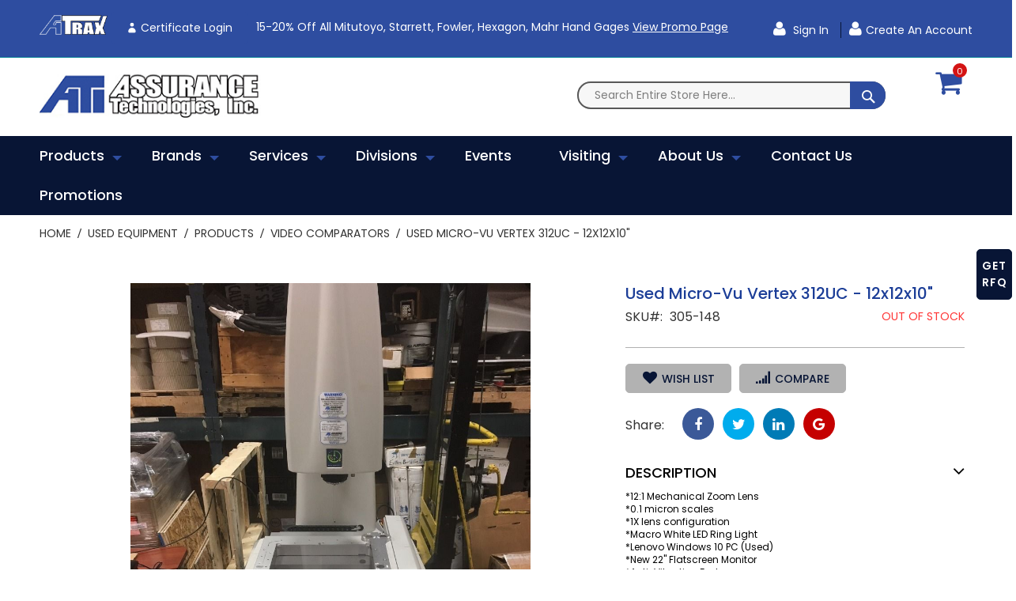

--- FILE ---
content_type: text/html; charset=UTF-8
request_url: https://www.atiquality.com/used-micro-vu-vertex-312hc-12x12x10-1.html
body_size: 25038
content:
<!doctype html>
<html lang="en">
    <head prefix="og: http://ogp.me/ns# fb: http://ogp.me/ns/fb# product: http://ogp.me/ns/product#">
                <meta charset="utf-8"/>
<meta name="title" content="Used Micro-Vu Vertex 312UC - 12x12x10&quot;  | Assurance Technologies Inc."/>
<meta name="description" content="*12:1 Mechanical Zoom Lens*0.1 micron scales*1X lens configuration *Macro White LED Ring Light*Lenovo Windows 10 PC (Used)*New 22&quot; Flatscreen Monitor*Anti-Vibration Feet*Fixture Stage Square*Inspec Software V2.97*Installation/Calibration (travel quoted se"/>
<meta name="robots" content="INDEX,FOLLOW"/>
<meta name="viewport" content="width=device-width, initial-scale=1, maximum-scale=1.0, user-scalable=no"/>
<meta name="format-detection" content="telephone=no"/>
<title>Used Micro-Vu Vertex 312UC - 12x12x10&quot;  | Assurance Technologies Inc.</title>
<link  rel="stylesheet" type="text/css"  media="all" href="https://www.atiquality.com/static/_cache/merged/26ffce47bb132990389a482a270a4e11.min.css" />
<link  rel="stylesheet" type="text/css"  media="screen and (min-width: 768px)" href="https://www.atiquality.com/static/frontend/Codazon/fastest_medical/en_US/css/styles-l.min.css" />
<link  rel="stylesheet" type="text/css"  media="print" href="https://www.atiquality.com/static/frontend/Codazon/fastest_medical/en_US/css/print.min.css" />
<link  rel="stylesheet" type="text/css"  media="all" href="https://www.atiquality.com/static/_cache/merged/ff70d767264a62933aa4d696bba9bc57.min.css" />


<link  rel="canonical" href="https://www.atiquality.com/used-micro-vu-vertex-312hc-12x12x10-1.html" />
<link  rel="icon" type="image/x-icon" href="https://dt315vj452gin.cloudfront.net/media/favicon/stores/1/fav.png" />
<link  rel="shortcut icon" type="image/x-icon" href="https://dt315vj452gin.cloudfront.net/media/favicon/stores/1/fav.png" />
<!-- Google Tag Manager -->

<!-- End Google Tag Manager -->

<!-- Google Tag Manager (noscript) -->
<noscript><iframe src="https://www.googletagmanager.com/ns.html?id=GTM-M4L6RH4"
height="0" width="0" style="display:none;visibility:hidden"></iframe></noscript>
<!-- End Google Tag Manager (noscript) -->



<noscript><img alt="" src="https://www.syndicate-365-perception.com/800007.png" style="display:none;" /></noscript>        





<!-- BEGIN GOOGLE ANALYTICS CODE -->

<!-- END GOOGLE ANALYTICS CODE -->
    

<style>
	@media (min-width: 1260px) {
		.magezon-builder .mgz-container {width: 1260px;}
	}
	.page-header .minicart-wrapper .action.showcart .text{ display:none; }

.customer-account-create .block-register-account .block-content-register .field .label {
display:block;}

.catalog-category-view .category-description .inner-content.mgz-container {
    width: 100% !important;
}

.cms-home .product-item-info.featured:hover .product-item-details.featured {
bottom: 10%; !important;
}

#wishlist-view-form button.action.update {
    display: none;
}

.header-panel-left .top_header {
    color: #fff;
    text-decoration: underline;
}

#co-payment-form .po-number-container .po-number textarea {
    opacity: revert;
}

/* Special Orders Grid -> RFQ Post Launch */

.admin__data-grid-outer-wrap .col-xs-3 {
  width: 40%;
}
.admin__data-grid-outer-wrap .col-xs-9 {
  width: 43%;
}

.admin__data-grid-outer-wrap .col-xs-12 {
  width: 100%;
}
.admin__data-grid-outer-wrap .action-previous , .admin__data-grid-outer-wrap .action-next {
  background-color: #1a3c95;
}

.admin__data-grid-outer-wrap .action-previous:hover , .admin__data-grid-outer-wrap .action-next:hover {
  background-color: white;
}


.admin__data-grid-outer-wrap .admin__control-text{
  border: none;
  border-block-color: transparent;
}

.admin__data-grid-outer-wrap .action-default {
  background-color: #1a3c95;
   color: white;
}

.admin__data-grid-outer-wrap .data-grid-filters-action-wrap .action-default::before {
   background-color: #1a3c95;
    color: white;
    font-family: 'FontAwesome';
    content: '\f0b0';
}

.admin__data-grid-outer-wrap .action-default:hover {
  background-color: white;
   color: #1a3c95;
}

.admin__data-grid-outer-wrap .data-grid-filters-action-wrap .action-default:hover::before {
   background-color: white;
    color: #1a3c95;
    font-family: 'FontAwesome';
    content: '\f0b0';
}

.admin__data-grid-outer-wrap .data-grid .data-grid-th, .admin__data-grid-outer-wrap .data-grid-th._sortable._draggable:hover{
  background-color: #1a3c95;
  color: white;
}

.rfq_view .title {
    font-weight: bold;
    width: 9%;
    display: inline-block;
}

.rfq_view .available {
    float: right;
    clear: both;
}

.rfq_view .quotes {
    padding-top: 5%;
}

.rfq_view .main_info {
    padding-bottom: 1%;
}

.rfq_view .available .button {
  background: #081535;
  padding: 10px 15px;
  border-radius: 5px;
  display: inline-block;
  border: 2px solid #081535;
}
.rfq_view .available .button a {
  color: #fff;
}

.rfq_view .pdf_reader {
    width: 100%;
    height: 400px;
}

.admin__data-grid-outer-wrap .action-previous:before {
    content: '\f060';
    font-family: 'FontAwesome';
}

.admin__data-grid-outer-wrap .action-next:before {
    content: '\f061';
    font-family: 'FontAwesome';
}

.special-rfq-order th:first-child, .special-rfq-order tr td:first-child {
  display: none;
}


.special-rfq-order .data-grid-filters-action-wrap .action-default._active {
    color: #1a3c95;
}

.data-grid-filters-action-wrap .action-default._active {
  color: #1a3c95;
}
.admin__current-filters-list .action-remove::before {
  font-family: 'FontAwesome';
  content: '\f05c';
}

.catalogsearch-result-index a.action.sorter-action.sort-desc {
    display: none;
}

.events-calendar-details.has-ticket .events-single-right {
    width: 100% !important;
}

.po-number-container .control, .po-number-container .actions-toolbar {
    display: none;
}</style>
<link href='https://fonts.googleapis.com/css?family=Poppins:200,200italic,300,300italic,400,400italic,500,500italic,600italic,600italic,700,700italic,800,800italic,900,900italic&amp;subset=latin,cyrillic-ext,cyrillic,greek-ext,greek,vietnamese,latin-ext' rel='stylesheet' type='text/css' />


<meta property="og:type" content="product" />
<meta property="og:title"
      content="Used&#x20;Micro-Vu&#x20;Vertex&#x20;312UC&#x20;-&#x20;12x12x10&quot;&#x20;" />
<meta property="og:image"
      content="https://dt315vj452gin.cloudfront.net/media/catalog/product/cache/4b9c37aa6608f92af6184b6e5176aeab/v/e/vertex_312hc_1_2.jpg" />
<meta property="og:description"
      content="&#x2A;12&#x3A;1&#x20;Mechanical&#x20;Zoom&#x20;Lens&#x2A;0.1&#x20;micron&#x20;scales&#x2A;1X&#x20;lens&#x20;configuration&#x20;&#x2A;Macro&#x20;White&#x20;LED&#x20;Ring&#x20;Light&#x2A;Lenovo&#x20;Windows&#x20;10&#x20;PC&#x20;&#x28;Used&#x29;&#x2A;New&#x20;22&quot;&#x20;Flatscreen&#x20;Monitor&#x2A;Anti-Vibration&#x20;Feet&#x2A;Fixture&#x20;Stage&#x20;Square&#x2A;Inspec&#x20;Software&#x20;V2.97&#x2A;Installation&#x2F;Calibration&#x20;&#x28;travel&#x20;quoted&#x20;separate&#x20;based&#x20;on&#x20;location&#x29;&#x0D;&#x0A;&amp;nbsp&#x3B;&#x0D;&#x0A;Other&#x20;Key&#x20;Notes&#x3A;&#x0D;&#x0A;Purchased&#x20;new&#x20;in&#x20;2017,&#x20;ATI&#x20;has&#x20;serviced&#x20;the&#x20;unit&#x20;since&#x20;2017&#x0D;&#x0A;2&#x2F;4&#x2F;6-Port&#x20;Touch&#x20;Probe&#x20;option&#x20;available&#x20;&#x28;sold&#x20;seperate&#x29;&#x0D;&#x0A;RSD&#x20;Rotary&#x20;Indexer&#x20;Available&#x20;&#x28;sold&#x20;seperate&#x29;&#x0D;&#x0A;LSM-4&#x20;Line&#x20;Laser&#x20;scanner&#x20;available&#x20;&#x28;sold&#x20;seperate&#x29;" />
<meta property="og:url" content="https://www.atiquality.com/used-micro-vu-vertex-312hc-12x12x10-1.html" />
    <meta property="product:price:amount" content="40000"/>
    <meta property="product:price:currency"
      content="USD"/>
    <style>.certificate-login,.certificate-login:hover{background-color:#2e4da0}.certificate-login-span,.certificate-login-span:hover{color:#ffff}a.atrax_link img{margin-bottom:-5px}.hlywlhi-s{text-align:center}footer .magezon-builder .mgz-element.mgz-element-column.mgz-col-md-6 p{width:100%;display:flex;justify-content:end;align-items:center}footer .magezon-builder .mgz-element.mgz-element-column.mgz-col-md-6 p img{height:50px}.page-footer .mgz-element-social_icons ul.mgz-socialicons{padding-right:0}@media (max-width:767px){footer .magezon-builder .mgz-element.mgz-element-column.mgz-col-md-6,footer .magezon-builder .mgz-element.mgz-element-column.mgz-col-md-3:nth-child(3){width:auto}footer .magezon-builder .mgz-element.mgz-element-column.mgz-col-md-6 .mgz-element-inner{margin-top:25px}}</style></head>
    <body data-container="body"
          data-mage-init='{"loaderAjax": {}, "loader": { "icon": "https://www.atiquality.com/static/frontend/Codazon/fastest_medical/en_US/images/loader-2.gif"}}'
        id="html-body" itemtype="http://schema.org/Product" itemscope="itemscope" class="catalog-product-view product-used-micro-vu-vertex-312hc-12x12x10-1 page-layout-1column">
        


<div class="cookie-status-message" id="cookie-status">
    The store will not work correctly in the case when cookies are disabled.</div>



    <noscript>
        <div class="message global noscript">
            <div class="content">
                <p>
                    <strong>JavaScript seems to be disabled in your browser.</strong>
                    <span>
                        For the best experience on our site, be sure to turn on Javascript in your browser.                    </span>
                </p>
            </div>
        </div>
    </noscript>





<div class="page-wrapper"><header class="page-header"><div class="panel wrapper"><div class="panel header"><a class="action skip contentarea"
   href="#contentarea">
    <span>
        Skip to Content    </span>
</a>
<div class="row"><div class="col-sm-10 col-md-14 col-lg-15"><div class="header-panel-left"><div class="widget block block-static-block">
    <div class="magezon-builder magezon-builder-preload"><div class="txb4goj mgz-element mgz-element-row full_width_row"><div class="mgz-element-inner txb4goj-s"><div class="inner-content mgz-container"><div class="trqqnty mgz-element mgz-element-column mgz-col-xs-12"><div class="mgz-element-inner trqqnty-s"><div class="wljws2n mgz-element mgz-child mgz-element-text"><div class="mgz-element-inner wljws2n-s"><p><span style="font-size: 14px;"><a class="atrax_link" href="https://login.indysoft.com/auth/realms/prod/protocol/tsplus/auth?client_id=tsplus-atrax"><img src="https://dt315vj452gin.cloudfront.net/media/wysiwyg/atrax_new-8-25-mini.png" alt="Atrax" width="133" height="38" /></a> <a ng-href="element.link" class="mgz-link mgz-btn certificate-login" title="Certificate Login" ng-class="{'mgz-btn': !element.display_as_link}" href="https://login.indysoft.com/auth/realms/prod/protocol/tsplus/auth?client_id=tsplus-atrax"><i class="mgz-oi mgz-oi-user certificate-login-span" ng-if="element.add_icon &amp;&amp; element.icon &amp;&amp; element.icon_position=='left'"></i> <span class="certificate-login-span" ng-bind-html="element.title">Certificate Login</span> </a><span data-teams="true">15-20% off all Mitutoyo, Starrett, Fowler, Hexagon, Mahr hand gages</span> <span style="text-decoration: underline;"><a href="https://www.atiquality.com/promotions.html#promotionTitle" target="_blank" rel="noopener">View Promo Page</a></span><span style="text-decoration: underline;"></span></span></p></div></div></div></div></div></div></div><div class="yfxgtoc mgz-element mgz-element-row full_width_row"><div class="mgz-element-inner yfxgtoc-s"><div class="inner-content mgz-container"><div class="e56e7om mgz-element mgz-element-column mgz-col-xs-12 mgz-element-column-empty"><div class="mgz-element-inner e56e7om-s"></div></div></div></div></div></div></div>
</div></div><div class="col-sm-14 col-md-10 col-lg-9"><div class="header-panel-right"><div class="widget block block-static-block">
    <p><a class="atrax_link1" href="https://login.indysoft.com/auth/realms/prod/protocol/tsplus/auth?client_id=tsplus-atrax"><img src="https://dt315vj452gin.cloudfront.net/media//wysiwyg/atrax_new-8-25-mini.png" alt="ATRAX" width="133" height="38"> </a></p></div>

<ul class="header links">    <li class="greet welcome" data-bind="scope: 'customer'">
        <!-- ko if: customer().fullname  -->
        <span class="logged-in"
              data-bind="text: new String('Welcome, %1!').replace('%1', customer().fullname)">
        </span>
        <!-- /ko -->
        <!-- ko ifnot: customer().fullname  -->
        <span class="not-logged-in"
              data-bind="html: 'Welcome'"></span>
                <!-- /ko -->
    </li>
    
<li class="authorization-link" data-label="or">
    <a href="https://www.atiquality.com/customer/account/login/referer/aHR0cHM6Ly93d3cuYXRpcXVhbGl0eS5jb20vdXNlZC1taWNyby12dS12ZXJ0ZXgtMzEyaGMtMTJ4MTJ4MTAtMS5odG1s/">
        Sign In    </a>
</li><li><a href="https://www.atiquality.com/customer/account/create/" id="idYu5lFEqU" class="register-link" >Create an Account</a></li></ul></div></div></div></div></div><div class="header-wrapper-content sticky-menu"><div class="header content"><div class="row"><div class="col-sm-8 col-md-6 col-lg-6"><div class="header-wrapper-left"><div class="logo-left"><span data-action="toggle-nav" class="action nav-toggle"><span>Toggle Nav</span></span>
    <a class="logo" href="https://www.atiquality.com/" title="">
        <img class="main-logo" src="https://dt315vj452gin.cloudfront.net/media/logo/stores/1/logo.png"
             alt=""
             width="170"                     />
                <img class="small-logo" src="https://dt315vj452gin.cloudfront.net/media/logo/stores/1/logo.png"
             alt=""
             width="170"                     />      
    </a>







</div></div></div><div class="col-sm-13 col-md-16 col-lg-16"><div class="header-wrapper-center"><div class="search-wrapper">
	<div class="search-content block block-search" id="search-content">
        <a class="search-icon" title="Search" href="javascript:void(0);"><span>Search</span></a>        
		
		<div class="search-form-container"  >
			<form class="form minisearch" id="search_mini_form" action="https://www.atiquality.com/catalogsearch/result/" method="get">
				<div class="field search">
					<label class="label" for="search" data-role="minisearch-label">
						<span>Search</span>
					</label>
					<div class="control">
						<input id="search"
                           data-mage-init='{"quickSearch":{
                                "formSelector":"#search_mini_form",
                                "url":"https://www.atiquality.com/search/ajax/suggest/",
                                "destinationSelector":"#search_autocomplete"}
                           }'
                           type="text"
                           name="q"
                           value=""
                           placeholder="Search entire store here..."
                           class="input-text"
						   onfocus="this.placeholder = ''" 
						   onblur="this.placeholder = 'Search entire store here...'"
                           maxlength="128"
                           role="combobox"
                           aria-haspopup="false"
                           aria-autocomplete="both"
                           autocomplete="off"
                           aria-expanded="false"/>
						<div id="search_autocomplete" class="search-autocomplete"></div>
						<div class="nested">
    <a class="action advanced" href="https://www.atiquality.com/catalogsearch/advanced/" data-action="advanced-search">
        Advanced Search    </a>
</div>

<div data-bind="scope: 'searchsuiteautocomplete_form'">
    <!-- ko template: getTemplate() --><!-- /ko -->
</div>

					</div>
				</div>
				<div class="actions">
					<button type="submit"
					title="Search"
					class="action search primary">
						<span>Search</span>
					</button>
				</div>
			</form>
		</div>
		
	</div>
</div>
</div></div><div class="col-sm-2 col-md-2 col-lg-2"><div class="header-wrapper-right">
<div data-block="minicart" class="minicart-wrapper">
    <a class="action showcart" href="https://www.atiquality.com/checkout/cart/"
       data-bind="scope: 'minicart_content'">
        <span class="text">My Cart</span>
        <span class="price-label" data-bind="html: getCartParam('subtotal')">
            <!-- ko if: getCartParam('subtotal') -->
        		<!-- ko text: getCartParam('subtotal') --><!-- /ko -->
        	<!-- /ko -->
        	<!-- ko ifnot: getCartParam('subtotal') -->
            	<!-- ko i18n: '0.00' --><!-- /ko -->
            <!-- /ko -->
        </span>
        <span class="counter qty empty"
              data-bind="css: { empty: !!getCartParam('summary_count') == false }, blockLoader: isLoading">
            <span class="counter-number">
             <!-- ko ifnot: getCartParam('summary_count') -->
                <!-- ko i18n: '0 ' --><!-- /ko -->
            <!-- /ko -->
            <!-- ko if: getCartParam('summary_count') -->
            	<!-- ko text: getCartParam('summary_count') --><!-- /ko -->
            <!-- /ko -->            	
            </span>
            <span class="counter-label">
            <!-- ko if: getCartParam('summary_count') -->
                <!-- ko text: getCartParam('summary_count') --><!-- /ko -->
                <!-- ko i18n: 'items' --><!-- /ko -->
            <!-- /ko -->
            </span>
        </span>
    </a>
            <div class="block block-minicart empty"
             data-role="dropdownDialog"
             data-mage-init='{"dropdownDialog":{
                "appendTo":"[data-block=minicart]",
                "triggerTarget":".showcart",
                "timeout": "2000",
                "closeOnMouseLeave": false,
                "closeOnEscape": true,
                "triggerClass":"active",
                "parentClass":"active",
                "buttons":[]}}'>
            <div id="minicart-content-wrapper" data-bind="scope: 'minicart_content'">
                <!-- ko template: getTemplate() --><!-- /ko -->
            </div>
                    </div>
        
    
</div>


</div></div></div></div><div class="header-wrapper-middle">
<div class="mobile-search-wrapper">
	<div class="mobile-search-content block block-search" id="mobile-search-content">
		<div class="mobile-search-form-container" id="mobile-search-form-container"></div>
	</div>
</div>

</div><div class="header-wrapper-bottom"><div class="header content"><div class="header-main-menu">    <div class="sections nav-sections">
                <div class="section-items nav-sections-items"
             data-mage-init='{"tabs":{"openedState":"active"}}'>
                                            <div class="section-item-title nav-sections-item-title"
                     data-role="collapsible">
                    <a class="nav-sections-item-switch"
                       data-toggle="switch" href="#store.menu">
                        Menu                    </a>
                </div>
                <div class="section-item-content nav-sections-item-content"
                     id="store.menu"
                     data-role="content">
                    <div class="menu-container"><div class="widget block block-static-block">
    <div class="cdz-main-menu"><div class="cdz-menu cdz-horizontal-menu   cdz-translate" id="menu-19-69725cdf35c56" data-action="navigation" data-mage-init='{"megamenu":{"dropdownEffect":"translate","type":"0"}}'>
	<ul class="groupmenu">
	<li class="item level0  level-top parent cat-tree" >
		<a class="menu-link" href="https://www.atiquality.com/products.html"> <span>Products</span></a>
		<ul class="cat-tree groupmenu-drop">
	 <li  class="level1 nav-1 item first parent"><a class="menu-link" href="https://www.atiquality.com/products/vision-video-systems.html" ><span>Vision/Video Systems</span></a><ul class="level1 groupmenu-drop"><li  class="level2 nav-1-1 item first"><a class="menu-link" href="https://www.atiquality.com/products/vision-video-systems/multi-sensor.html" ><span>Multi-Sensor</span></a></li><li  class="level2 nav-1-2 item"><a class="menu-link" href="https://www.atiquality.com/products/vision-video-systems/field-of-view-measurements.html" ><span>Field-Of-View Measurements</span></a></li><li  class="level2 nav-1-3 item"><a class="menu-link" href="https://www.atiquality.com/products/vision-video-systems/shaft-measurement.html" ><span>Shaft Measurement</span></a></li><li  class="level2 nav-1-4 item last"><a class="menu-link" href="https://www.atiquality.com/products/vision-video-systems/video-comparators.html" ><span>Video Comparators</span></a></li></ul></li><li  class="level1 nav-2 item parent"><a class="menu-link" href="https://www.atiquality.com/products/coordinate-measurement-machines.html" ><span>Coordinate Measurement Machines</span></a><ul class="level1 groupmenu-drop"><li  class="level2 nav-2-1 item first"><a class="menu-link" href="https://www.atiquality.com/products/coordinate-measurement-machines/cnc.html" ><span>CNC</span></a></li><li  class="level2 nav-2-2 item"><a class="menu-link" href="https://www.atiquality.com/products/coordinate-measurement-machines/custom.html" ><span>Custom CMM</span></a></li><li  class="level2 nav-2-3 item"><a class="menu-link" href="https://www.atiquality.com/products/coordinate-measurement-machines-cmm/manual.html" ><span>Manual</span></a></li><li  class="level2 nav-2-4 item"><a class="menu-link" href="https://www.atiquality.com/products/coordinate-measurement-machines/cmm-retrofit.html" ><span>CMM Retrofit</span></a></li><li  class="level2 nav-2-5 item last"><a class="menu-link" href="https://www.atiquality.com/products/coordinate-measurement-machines/portable-cmm-s.html" ><span>Portable CMM’s</span></a></li></ul></li><li  class="level1 nav-3 item parent"><a class="menu-link" href="https://www.atiquality.com/products/optical-measurement.html" ><span>Optical Measurement</span></a><ul class="level1 groupmenu-drop"><li  class="level2 nav-3-1 item first"><a class="menu-link" href="https://www.atiquality.com/products/optical-measurement/used-optical-comparators.html" ><span>Optical Comparators</span></a></li><li  class="level2 nav-3-2 item"><a class="menu-link" href="https://www.atiquality.com/products/optical-measurement/microscopes.html" ><span>Microscopes</span></a></li><li  class="level2 nav-3-3 item last"><a class="menu-link" href="https://www.atiquality.com/products/optical-measurement/comparator-accessories.html" ><span>Comparator Accessories</span></a></li></ul></li><li  class="level1 nav-4 item parent"><a class="menu-link" href="https://www.atiquality.com/products/form-roundness-contour-surface-finish.html" ><span>Form</span></a><ul class="level1 groupmenu-drop"><li  class="level2 nav-4-1 item first"><a class="menu-link" href="https://www.atiquality.com/products/form-roundness-contour-surface-finish/roundness.html" ><span>Roundness</span></a></li><li  class="level2 nav-4-2 item"><a class="menu-link" href="https://www.atiquality.com/products/form-roundness-contour-surface-finish/contour.html" ><span>Contracer</span></a></li><li  class="level2 nav-4-3 item"><a class="menu-link" href="https://www.atiquality.com/products/form-roundness-contour-surface-finish/formtracer.html" ><span>Formtracer</span></a></li><li  class="level2 nav-4-4 item last"><a class="menu-link" href="https://www.atiquality.com/products/form-roundness-contour-surface-finish/surface-finish.html" ><span>Surface Roughness Testers</span></a></li></ul></li><li  class="level1 nav-5 item parent"><a class="menu-link" href="https://www.atiquality.com/products/force-material-testing.html" ><span>Force &amp; Material Testing </span></a><ul class="level1 groupmenu-drop"><li  class="level2 nav-5-1 item first"><a class="menu-link" href="https://www.atiquality.com/products/force-material-testing/force-tensile-spring.html" ><span>Force / Tensile / Spring</span></a></li><li  class="level2 nav-5-2 item last"><a class="menu-link" href="https://www.atiquality.com/products/force-material-testing/torque.html" ><span>Torque</span></a></li></ul></li><li  class="level1 nav-6 item"><a class="menu-link" href="https://www.atiquality.com/products/hardness.html" ><span>Hardness Testing</span></a></li><li  class="level1 nav-7 item"><a class="menu-link" href="https://www.atiquality.com/products/precision-measurement-tools.html" ><span>Precision Measurement Tools</span></a></li><li  class="level1 nav-8 item"><a class="menu-link" href="https://www.atiquality.com/products/hard-gages.html" ><span>Hard Gaging</span></a></li><li  class="level1 nav-9 item"><a class="menu-link" href="https://www.atiquality.com/products/hard-gages.html?url=airgage" ><span>Air Gaging</span></a></li><li  class="level1 nav-10 item parent"><a class="menu-link" href="https://www.atiquality.com/products/used-equipment.html" ><span>Used Equipment</span></a><ul class="level1 groupmenu-drop"><li  class="level2 nav-10-1 item first"><a class="menu-link" href="https://www.atiquality.com/products/used-equipment/used-optical-comparators.html" ><span>Optical Comparators</span></a></li><li  class="level2 nav-10-2 item"><a class="menu-link" href="https://www.atiquality.com/products/used-equipment/used-video-comparators.html" ><span>Video Comparators</span></a></li><li  class="level2 nav-10-3 item"><a class="menu-link" href="https://www.atiquality.com/products/used-equipment/cmm.html" ><span>CMM&#039;s</span></a></li><li  class="level2 nav-10-4 item"><a class="menu-link" href="https://www.atiquality.com/products/used-equipment/hardness-testers.html" ><span>Hardness Testers</span></a></li><li  class="level2 nav-10-5 item"><a class="menu-link" href="https://www.atiquality.com/products/used-equipment/force-torque-tensile.html" ><span>Force/Torque/Tensile</span></a></li><li  class="level2 nav-10-6 item"><a class="menu-link" href="https://www.atiquality.com/products/used-equipment/used-microcscopes.html" ><span>Microscopes</span></a></li><li  class="level2 nav-10-7 item last"><a class="menu-link" href="https://www.atiquality.com/products/used-equipment/miscellaneous-equipment.html" ><span>Miscellaneous Equipment</span></a></li></ul></li><li  class="level1 nav-11 item parent"><a class="menu-link" href="https://www.atiquality.com/products/software.html" ><span>Software</span></a><ul class="level1 groupmenu-drop"><li  class="level2 nav-11-1 item first"><a class="menu-link" href="https://www.atiquality.com/products/software/spc.html" ><span>SPC - Hardware/Software</span></a></li><li  class="level2 nav-11-2 item last"><a class="menu-link" href="https://www.atiquality.com/products/software/cmm-retrofit.html" ><span>CMM Retrofit</span></a></li></ul></li><li  class="level1 nav-12 item last"><a class="menu-link" href="https://www.atiquality.com/products/3d-scanners.html" ><span>3D Scanners</span></a></li>	</ul>
</li><li class="item level0 brands level-top parent" >
            <a class="menu-link" onclick="return false" style="cursor: default;" href="javascript:;"> <span>Brands</span></a>
            <ul class="groupmenu-drop">
    	<li class="item level1  text-content" >
	        <div class=" groupmenu-drop-content " style=" ">
        	            	<div class="cdz-brand-list-wrap">

<div class="static-list-wrapper no-loaded" data-role="static-list-wrapper">
    <div class="brand-loader double-bounce-spinner" data-role="static-list-loader">
        <div class="double-bounce1"></div>
        <div class="double-bounce2"></div>
    </div>
    <div class="shop-by-brand-list style-default flex-grid" data-mage-init='{"Codazon_Shopbybrandpro\/js\/brands":{"codazon.autowidth":{"itemsPerRow":{"1900":7,"1600":7,"1420":7,"1280":7,"980":5,"768":3,"480":7,"320":7,"0":7}}}}'>
                <div class="brand-item" data-role="item">
            <a class="brand-links abs" style="padding-bottom: 100%" href="https://www.atiquality.com/brands/air-gaging" title="Air Gaging"> 
                <img class="brand-img owl-lazy zoom-eff" alt="Air Gaging" data-src="https://dt315vj452gin.cloudfront.net/media/codazon_cache/brand/100x100/air_gaging_llc_logo-web.jpg" src="https://dt315vj452gin.cloudfront.net/media/codazon_cache/brand/100x100/air_gaging_llc_logo-web.jpg" />
            </a>
        </div>
                <div class="brand-item" data-role="item">
            <a class="brand-links abs" style="padding-bottom: 100%" href="https://www.atiquality.com/brands/chicago-dial-indicator" title="Chicago Dial Indicator"> 
                <img class="brand-img owl-lazy zoom-eff" alt="Chicago Dial Indicator" data-src="https://dt315vj452gin.cloudfront.net/media/codazon_cache/brand/100x100/CDI-LOGO-CHICAGO-DIAL.jpg" src="https://dt315vj452gin.cloudfront.net/media/codazon_cache/brand/100x100/CDI-LOGO-CHICAGO-DIAL.jpg" />
            </a>
        </div>
                <div class="brand-item" data-role="item">
            <a class="brand-links abs" style="padding-bottom: 100%" href="https://www.atiquality.com/brands/deltronic" title="Deltronic"> 
                <img class="brand-img owl-lazy zoom-eff" alt="Deltronic" data-src="https://dt315vj452gin.cloudfront.net/media/codazon_cache/brand/100x100/24_thumb.jpg" src="https://dt315vj452gin.cloudfront.net/media/codazon_cache/brand/100x100/24_thumb.jpg" />
            </a>
        </div>
                <div class="brand-item" data-role="item">
            <a class="brand-links abs" style="padding-bottom: 100%" href="https://www.atiquality.com/brands/douglas-gage" title="Douglas Gage"> 
                <img class="brand-img owl-lazy zoom-eff" alt="Douglas Gage" data-src="https://dt315vj452gin.cloudfront.net/media/codazon_cache/brand/100x100/DG-2Blogo-2Btrans-2B2-720w.jpg" src="https://dt315vj452gin.cloudfront.net/media/codazon_cache/brand/100x100/DG-2Blogo-2Btrans-2B2-720w.jpg" />
            </a>
        </div>
                <div class="brand-item" data-role="item">
            <a class="brand-links abs" style="padding-bottom: 100%" href="https://www.atiquality.com/brands/dyer-gage" title="Dyer Gage"> 
                <img class="brand-img owl-lazy zoom-eff" alt="Dyer Gage" data-src="https://dt315vj452gin.cloudfront.net/media/codazon_cache/brand/100x100/Dyer_logo_black.jpg" src="https://dt315vj452gin.cloudfront.net/media/codazon_cache/brand/100x100/Dyer_logo_black.jpg" />
            </a>
        </div>
                <div class="brand-item" data-role="item">
            <a class="brand-links abs" style="padding-bottom: 100%" href="https://www.atiquality.com/brands/fowler" title="Fowler"> 
                <img class="brand-img owl-lazy zoom-eff" alt="Fowler" data-src="https://dt315vj452gin.cloudfront.net/media/codazon_cache/brand/100x100/Fowler-High-Precision-Logo.jpg" src="https://dt315vj452gin.cloudfront.net/media/codazon_cache/brand/100x100/Fowler-High-Precision-Logo.jpg" />
            </a>
        </div>
                <div class="brand-item" data-role="item">
            <a class="brand-links abs" style="padding-bottom: 100%" href="https://www.atiquality.com/brands/greenslade" title="Greenslade"> 
                <img class="brand-img owl-lazy zoom-eff" alt="Greenslade" data-src="https://dt315vj452gin.cloudfront.net/media/codazon_cache/brand/100x100/Greenslade.png" src="https://dt315vj452gin.cloudfront.net/media/codazon_cache/brand/100x100/Greenslade.png" />
            </a>
        </div>
                <div class="brand-item" data-role="item">
            <a class="brand-links abs" style="padding-bottom: 100%" href="https://www.atiquality.com/brands/glastonbury-southern-gage" title="Glastonbury Southern Gage"> 
                <img class="brand-img owl-lazy zoom-eff" alt="Glastonbury Southern Gage" data-src="https://dt315vj452gin.cloudfront.net/media/codazon_cache/brand/100x100/30_thumb.jpg" src="https://dt315vj452gin.cloudfront.net/media/codazon_cache/brand/100x100/30_thumb.jpg" />
            </a>
        </div>
                <div class="brand-item" data-role="item">
            <a class="brand-links abs" style="padding-bottom: 100%" href="https://www.atiquality.com/brands/heidenhain" title="Heidenhain"> 
                <img class="brand-img owl-lazy zoom-eff" alt="Heidenhain" data-src="https://dt315vj452gin.cloudfront.net/media/codazon_cache/brand/100x100/HEIDENHAIN_logotype-RGB-MASTER_1.jpg" src="https://dt315vj452gin.cloudfront.net/media/codazon_cache/brand/100x100/HEIDENHAIN_logotype-RGB-MASTER_1.jpg" />
            </a>
        </div>
                <div class="brand-item" data-role="item">
            <a class="brand-links abs" style="padding-bottom: 100%" href="https://www.atiquality.com/brands/hemco-gage" title="Hemco Gage"> 
                <img class="brand-img owl-lazy zoom-eff" alt="Hemco Gage" data-src="https://dt315vj452gin.cloudfront.net/media/codazon_cache/brand/100x100/hemco2.png" src="https://dt315vj452gin.cloudfront.net/media/codazon_cache/brand/100x100/hemco2.png" />
            </a>
        </div>
                <div class="brand-item" data-role="item">
            <a class="brand-links abs" style="padding-bottom: 100%" href="https://www.atiquality.com/brands/mitutoyo" title="Mitutoyo"> 
                <img class="brand-img owl-lazy zoom-eff" alt="Mitutoyo" data-src="https://dt315vj452gin.cloudfront.net/media/codazon_cache/brand/100x100/Mitutoyo.png" src="https://dt315vj452gin.cloudfront.net/media/codazon_cache/brand/100x100/Mitutoyo.png" />
            </a>
        </div>
                <div class="brand-item" data-role="item">
            <a class="brand-links abs" style="padding-bottom: 100%" href="https://www.atiquality.com/brands/hexagon" title="Hexagon"> 
                <img class="brand-img owl-lazy zoom-eff" alt="Hexagon" data-src="https://dt315vj452gin.cloudfront.net/media/codazon_cache/brand/100x100/Hexagon_Metrology_CMYK_STANDARD.jpg" src="https://dt315vj452gin.cloudfront.net/media/codazon_cache/brand/100x100/Hexagon_Metrology_CMYK_STANDARD.jpg" />
            </a>
        </div>
                <div class="brand-item" data-role="item">
            <a class="brand-links abs" style="padding-bottom: 100%" href="https://www.atiquality.com/brands/johnson-gage" title="Johnson Gage"> 
                <img class="brand-img owl-lazy zoom-eff" alt="Johnson Gage" data-src="https://dt315vj452gin.cloudfront.net/media/codazon_cache/brand/100x100/28_thumb.jpg" src="https://dt315vj452gin.cloudfront.net/media/codazon_cache/brand/100x100/28_thumb.jpg" />
            </a>
        </div>
                <div class="brand-item" data-role="item">
            <a class="brand-links abs" style="padding-bottom: 100%" href="https://www.atiquality.com/brands/magnaflux" title="Magnaflux"> 
                <img class="brand-img owl-lazy zoom-eff" alt="Magnaflux" data-src="https://dt315vj452gin.cloudfront.net/media/codazon_cache/brand/100x100/Magnaflux-Logo_368__RGB_1.jpg" src="https://dt315vj452gin.cloudfront.net/media/codazon_cache/brand/100x100/Magnaflux-Logo_368__RGB_1.jpg" />
            </a>
        </div>
                <div class="brand-item" data-role="item">
            <a class="brand-links abs" style="padding-bottom: 100%" href="https://www.atiquality.com/brands/mahr" title="Mahr"> 
                <img class="brand-img owl-lazy zoom-eff" alt="Mahr" data-src="https://dt315vj452gin.cloudfront.net/media/codazon_cache/brand/100x100/Mahr_Logo.jpg" src="https://dt315vj452gin.cloudfront.net/media/codazon_cache/brand/100x100/Mahr_Logo.jpg" />
            </a>
        </div>
                <div class="brand-item" data-role="item">
            <a class="brand-links abs" style="padding-bottom: 100%" href="https://www.atiquality.com/brands/meyer-gage" title="Meyer Gage"> 
                <img class="brand-img owl-lazy zoom-eff" alt="Meyer Gage" data-src="https://dt315vj452gin.cloudfront.net/media/codazon_cache/brand/100x100/meyer_gage-2_logo.jpg" src="https://dt315vj452gin.cloudfront.net/media/codazon_cache/brand/100x100/meyer_gage-2_logo.jpg" />
            </a>
        </div>
                <div class="brand-item" data-role="item">
            <a class="brand-links abs" style="padding-bottom: 100%" href="https://www.atiquality.com/brands/microridge" title="MicroRidge"> 
                <img class="brand-img owl-lazy zoom-eff" alt="MicroRidge" data-src="https://dt315vj452gin.cloudfront.net/media/codazon_cache/brand/100x100/MicroRidge_html_2c2ef6171869a08d.png" src="https://dt315vj452gin.cloudfront.net/media/codazon_cache/brand/100x100/MicroRidge_html_2c2ef6171869a08d.png" />
            </a>
        </div>
                <div class="brand-item" data-role="item">
            <a class="brand-links abs" style="padding-bottom: 100%" href="https://www.atiquality.com/brands/micro-vu" title="Micro-Vu"> 
                <img class="brand-img owl-lazy zoom-eff" alt="Micro-Vu" data-src="https://dt315vj452gin.cloudfront.net/media/codazon_cache/brand/100x100/micro-vu-logo-blue.jpg" src="https://dt315vj452gin.cloudfront.net/media/codazon_cache/brand/100x100/micro-vu-logo-blue.jpg" />
            </a>
        </div>
                <div class="brand-item" data-role="item">
            <a class="brand-links abs" style="padding-bottom: 100%" href="https://www.atiquality.com/brands/newage-hardness-testing" title="Newage Hardness Testing"> 
                <img class="brand-img owl-lazy zoom-eff" alt="Newage Hardness Testing" data-src="https://dt315vj452gin.cloudfront.net/media/codazon_cache/brand/100x100/13_thumb.jpg" src="https://dt315vj452gin.cloudfront.net/media/codazon_cache/brand/100x100/13_thumb.jpg" />
            </a>
        </div>
                <div class="brand-item" data-role="item">
            <a class="brand-links abs" style="padding-bottom: 100%" href="https://www.atiquality.com/brands/nidec-shimpo" title="Nidec Shimpo"> 
                <img class="brand-img owl-lazy zoom-eff" alt="Nidec Shimpo" data-src="https://dt315vj452gin.cloudfront.net/media/codazon_cache/brand/100x100/Approved_Logo_SHIMPO_a_Nidec_Group_Company.jpg" src="https://dt315vj452gin.cloudfront.net/media/codazon_cache/brand/100x100/Approved_Logo_SHIMPO_a_Nidec_Group_Company.jpg" />
            </a>
        </div>
                <div class="brand-item" data-role="item">
            <a class="brand-links abs" style="padding-bottom: 100%" href="https://www.atiquality.com/brands/nikon" title="Nikon"> 
                <img class="brand-img owl-lazy zoom-eff" alt="Nikon" data-src="https://dt315vj452gin.cloudfront.net/media/codazon_cache/brand/100x100/18_thumb.jpg" src="https://dt315vj452gin.cloudfront.net/media/codazon_cache/brand/100x100/18_thumb.jpg" />
            </a>
        </div>
                <div class="brand-item" data-role="item">
            <a class="brand-links abs" style="padding-bottom: 100%" href="https://www.atiquality.com/brands/oasis" title="Oasis"> 
                <img class="brand-img owl-lazy zoom-eff" alt="Oasis" data-src="https://dt315vj452gin.cloudfront.net/media/codazon_cache/brand/100x100/OASIS_Logo.jpg" src="https://dt315vj452gin.cloudfront.net/media/codazon_cache/brand/100x100/OASIS_Logo.jpg" />
            </a>
        </div>
                <div class="brand-item" data-role="item">
            <a class="brand-links abs" style="padding-bottom: 100%" href="https://www.atiquality.com/brands/prolink-spc-software" title="Prolink SPC Software"> 
                <img class="brand-img owl-lazy zoom-eff" alt="Prolink SPC Software" data-src="https://dt315vj452gin.cloudfront.net/media/codazon_cache/brand/100x100/27_thumb.jpg" src="https://dt315vj452gin.cloudfront.net/media/codazon_cache/brand/100x100/27_thumb.jpg" />
            </a>
        </div>
                <div class="brand-item" data-role="item">
            <a class="brand-links abs" style="padding-bottom: 100%" href="https://www.atiquality.com/brands/qxsoft" title="QxSoft"> 
                <img class="brand-img owl-lazy zoom-eff" alt="QxSoft" data-src="https://dt315vj452gin.cloudfront.net/media/codazon_cache/brand/100x100/QXSoftlogo-EYE-M256.png" src="https://dt315vj452gin.cloudfront.net/media/codazon_cache/brand/100x100/QXSoftlogo-EYE-M256.png" />
            </a>
        </div>
                <div class="brand-item" data-role="item">
            <a class="brand-links abs" style="padding-bottom: 100%" href="https://www.atiquality.com/brands/renishaw" title="Renishaw"> 
                <img class="brand-img owl-lazy zoom-eff" alt="Renishaw" data-src="https://dt315vj452gin.cloudfront.net/media/codazon_cache/brand/100x100/1533024815318.jpeg" src="https://dt315vj452gin.cloudfront.net/media/codazon_cache/brand/100x100/1533024815318.jpeg" />
            </a>
        </div>
                <div class="brand-item" data-role="item">
            <a class="brand-links abs" style="padding-bottom: 100%" href="https://www.atiquality.com/brands/rl-schmitt" title="RL Schmitt"> 
                <img class="brand-img owl-lazy zoom-eff" alt="RL Schmitt" data-src="https://dt315vj452gin.cloudfront.net/media/codazon_cache/brand/100x100/MicrosoftTeams-image.png" src="https://dt315vj452gin.cloudfront.net/media/codazon_cache/brand/100x100/MicrosoftTeams-image.png" />
            </a>
        </div>
                <div class="brand-item" data-role="item">
            <a class="brand-links abs" style="padding-bottom: 100%" href="https://www.atiquality.com/brands/starrett" title="Starrett"> 
                <img class="brand-img owl-lazy zoom-eff" alt="Starrett" data-src="https://dt315vj452gin.cloudfront.net/media/codazon_cache/brand/100x100/Starrett.png" src="https://dt315vj452gin.cloudfront.net/media/codazon_cache/brand/100x100/Starrett.png" />
            </a>
        </div>
                <div class="brand-item" data-role="item">
            <a class="brand-links abs" style="padding-bottom: 100%" href="https://www.atiquality.com/brands/vermont-gage" title="Vermont Gage"> 
                <img class="brand-img owl-lazy zoom-eff" alt="Vermont Gage" data-src="https://dt315vj452gin.cloudfront.net/media/codazon_cache/brand/100x100/VG_Logo_Name_JPEG_186.jpg" src="https://dt315vj452gin.cloudfront.net/media/codazon_cache/brand/100x100/VG_Logo_Name_JPEG_186.jpg" />
            </a>
        </div>
                <div class="brand-item" data-role="item">
            <a class="brand-links abs" style="padding-bottom: 100%" href="https://www.atiquality.com/brands/vicivision" title="ViciVision"> 
                <img class="brand-img owl-lazy zoom-eff" alt="ViciVision" data-src="https://dt315vj452gin.cloudfront.net/media/codazon_cache/brand/100x100/32_thumb.jpg" src="https://dt315vj452gin.cloudfront.net/media/codazon_cache/brand/100x100/32_thumb.jpg" />
            </a>
        </div>
                <div class="brand-item" data-role="item">
            <a class="brand-links abs" style="padding-bottom: 100%" href="https://www.atiquality.com/brands/vision-engineering" title="Vision Engineering"> 
                <img class="brand-img owl-lazy zoom-eff" alt="Vision Engineering" data-src="https://dt315vj452gin.cloudfront.net/media/codazon_cache/brand/100x100/wysiwyg/codazon/brand/Vision-Engineering-Primary-Logo_1_.jpg" src="https://dt315vj452gin.cloudfront.net/media/codazon_cache/brand/100x100/wysiwyg/codazon/brand/Vision-Engineering-Primary-Logo_1_.jpg" />
            </a>
        </div>
                <div class="brand-item" data-role="item">
            <a class="brand-links abs" style="padding-bottom: 100%" href="https://www.atiquality.com/brands/western-gage" title="Western Gage"> 
                <img class="brand-img owl-lazy zoom-eff" alt="Western Gage" data-src="https://dt315vj452gin.cloudfront.net/media/codazon_cache/brand/100x100/WGC-logo-blue-name-10-18-13.jpg" src="https://dt315vj452gin.cloudfront.net/media/codazon_cache/brand/100x100/WGC-logo-blue-name-10-18-13.jpg" />
            </a>
        </div>
                <div class="brand-item" data-role="item">
            <a class="brand-links abs" style="padding-bottom: 100%" href="https://www.atiquality.com/brands/williams-torque-products" title="Williams Torque Products"> 
                <img class="brand-img owl-lazy zoom-eff" alt="Williams Torque Products" data-src="https://dt315vj452gin.cloudfront.net/media/codazon_cache/brand/100x100/Williams.60802da34a4fc.png" src="https://dt315vj452gin.cloudfront.net/media/codazon_cache/brand/100x100/Williams.60802da34a4fc.png" />
            </a>
        </div>
                <div class="brand-item" data-role="item">
            <a class="brand-links abs" style="padding-bottom: 100%" href="https://www.atiquality.com/brands/creaform" title="Creaform"> 
                <img class="brand-img owl-lazy zoom-eff" alt="Creaform" data-src="https://dt315vj452gin.cloudfront.net/media/codazon_cache/brand/100x100/wysiwyg/Creaform_Logo_100x100.png" src="https://dt315vj452gin.cloudfront.net/media/codazon_cache/brand/100x100/wysiwyg/Creaform_Logo_100x100.png" />
            </a>
        </div>
                <div class="brand-item" data-role="item">
            <a class="brand-links abs" style="padding-bottom: 100%" href="https://www.atiquality.com/brands/innovatest" title="Innovatest"> 
                <img class="brand-img owl-lazy zoom-eff" alt="Innovatest" data-src="https://dt315vj452gin.cloudfront.net/media/codazon_cache/brand/100x100/wysiwyg/codazon/brand/Innovatest_Logo_100_100.png" src="https://dt315vj452gin.cloudfront.net/media/codazon_cache/brand/100x100/wysiwyg/codazon/brand/Innovatest_Logo_100_100.png" />
            </a>
        </div>
                <div class="brand-item" data-role="item">
            <a class="brand-links abs" style="padding-bottom: 100%" href="https://www.atiquality.com/brands/metrios" title="Metrios"> 
                <img class="brand-img owl-lazy zoom-eff" alt="Metrios" data-src="https://dt315vj452gin.cloudfront.net/media/codazon_cache/brand/100x100/wysiwyg/codazon/brand/METRIOS_AMERICA_dark_grey_green_logo.png" src="https://dt315vj452gin.cloudfront.net/media/codazon_cache/brand/100x100/wysiwyg/codazon/brand/METRIOS_AMERICA_dark_grey_green_logo.png" />
            </a>
        </div>
            </div>
</div>
</div>                </div>
</li>    </ul>
    </li><li class="item level0  level-top parent" >
            <a class="menu-link" onclick="return false" style="cursor: default;" href="javascript:;"> <span>Services</span></a>
            <ul class="groupmenu-drop">
    	<li class="item level1  text-content" >
	        <div class=" groupmenu-drop-content " style=" ">
        	            	<ul class="groupdrop-links">
	<li class="item"><a href="https://www.atiquality.com/calibration-lab">Calibration Lab</a></li>
        <li class="item"><a href="https://www.atiquality.com/real-time-turnaround">Real-Time Turnaround</a></li>
	<li class="item"><a href="https://www.atiquality.com/field-service">Field Service Calibration</a></li>
        <li class="item"><a href="https://www.atiquality.com/electronics-calibration">Electronic Calibration</a></li>
        <li class="item"><a href="https://www.atiquality.com/repairs-lab">Equipment Repair</a></li>
       <li class="item"><a href="https://www.atiquality.com/contract-metrology-services">Contract Metrology Services</a></li>
       <li class="item"><a href="https://www.atiquality.com/tech-support">Training / Tech-Support</a></li>
</ul>                </div>
</li>    </ul>
    </li><li class="item level0  level-top parent" >
            <a class="menu-link" onclick="return false" style="cursor: default;" href="javascript:;"> <span>Divisions</span></a>
            <ul class="groupmenu-drop">
    	<li class="item level1  text-content" >
	        <div class=" groupmenu-drop-content " style=" ">
        	            	<ul class="groupdrop-links">
	<li class="item"><a href="https://www.atiquality.com/brencor">Brencor</a></li>
</ul>                </div>
</li>    </ul>
    </li><li class="item level0  level-top" >
    	   <a class="menu-link" href="https://www.atiquality.com/event-calendar"> <span>Events</span></a>
           </li><li class="item level0  level-top parent" >
            <a class="menu-link" onclick="return false" style="cursor: default;" href="javascript:;"> <span>Visiting</span></a>
            <ul class="groupmenu-drop">
    	<li class="item level1  text-content" >
	        <div class=" groupmenu-drop-content " style=" ">
        	            	<ul class="groupdrop-links">
	<li class="item"><a href="https://www.atiquality.com/directions">Directions to ATI</a></li>
	<li class="item"><a href="https://www.atiquality.com/hotels">Hotels Nearby</a></li>
</ul>                </div>
</li>    </ul>
    </li><li class="item level0  level-top parent" >
    	   <a class="menu-link" href="https://www.atiquality.com/about"> <span>About Us</span></a>
               <ul class="groupmenu-drop">
    	<li class="item level1  text-content" >
	        <div class=" groupmenu-drop-content " style=" ">
        	            	<ul class="groupdrop-links">
        <li class="item"><a href="https://www.atiquality.com/about">About ATI</a></li>
	<li class="level1 item parent"><a class="menu-link" href="#"><span>Submit a Survey</span></a>
        	<ul class="level1 groupmenu-drop">
           		 <li class="level2 item first"><a class="menu-link" href="https://www.atiquality.com/customer-survey-training"><span>Training Survey</span></a></li>
            		<li class="level2 item"><a class="menu-link" href="https://www.atiquality.com/customer-survey-calibration"><span>ATI Lab Calibration</span></a></li>                   
           		 <li class="level2 item"><a class="menu-link" href="https://www.atiquality.com/customer-survey-inspection"><span>Contract Metrology Services</span></a></li>            
           		 <li class="level2 item"><a class="menu-link" href="https://www.atiquality.com/customer-survey-product"><span>Product Sales / Support</span></a></li>
    		</ul>
   	 </li>
        <li class="item"><a href="https://www.atiquality.com/quality-policy">Quality Policy</a></li>
        <li class="item"><a href="https://www.atiquality.com/testimonials">Testimonials</a></li>
	<li class="item"><a href="https://www.atiquality.com/join-the-ati-team">Join the ATI Team</a></li>
	<li class="item"><a href="https://www.atiquality.com/charities">ATI Charities</a></li>
       <li class="item"><a href="https://www.atiquality.com/moving">2023 Moving Plan</a></li>
</ul>                </div>
</li>    </ul>
    </li><li class="item level0  level-top" >
    	   <a class="menu-link" href="https://www.atiquality.com/contact-us"> <span>Contact Us</span></a>
           </li><li class="item level0  level-top" >
    	   <a class="menu-link" href="/promotions.html#promotionTitle"> <span>Promotions</span></a>
           </li>
	</ul>
</div>



</div></div>
</div>                </div>
                                            <div class="section-item-title nav-sections-item-title"
                     data-role="collapsible">
                    <a class="nav-sections-item-switch"
                       data-toggle="switch" href="#store.links">
                        Account                    </a>
                </div>
                <div class="section-item-content nav-sections-item-content"
                     id="store.links"
                     data-role="content">
                    <!-- Account links -->                </div>
                                    </div>
    </div>
</div></div></div></div></header><div class="breadcrumbs">
    <ul class="items">
                    <li class="item 0">
                            <a href="https://www.atiquality.com/" title="Go to Home Page">Home</a>
                        </li>
                    <li class="item 1">
                            <a href="https://www.atiquality.com/products/used-equipment.html" title="Used Equipment">Used Equipment</a>
                        </li>
                    <li class="item 2">
                            <a href="https://www.atiquality.com/products.html" title="Products">Products</a>
                        </li>
                    <li class="item 3">
                            <a href="https://www.atiquality.com/products/used-equipment/used-video-comparators.html" title="Video Comparators">Video Comparators</a>
                        </li>
                    <li class="item 4">
                            Used Micro-Vu Vertex 312UC - 12x12x10&quot;                         </li>
            </ul>
</div>
<main id="maincontent" class="page-main"><a id="contentarea" tabindex="-1"></a>
<div class="page messages"><div data-placeholder="messages"></div>
<div data-bind="scope: 'messages'">
    <!-- ko if: cookieMessages && cookieMessages.length > 0 -->
    <div aria-atomic="true" role="alert" data-bind="foreach: { data: cookieMessages, as: 'message' }" class="messages">
        <div data-bind="attr: {
            class: 'message-' + message.type + ' ' + message.type + ' message',
            'data-ui-id': 'message-' + message.type
        }">
            <div data-bind="html: $parent.prepareMessageForHtml(message.text)"></div>
        </div>
    </div>
    <!-- /ko -->

    <!-- ko if: messages().messages && messages().messages.length > 0 -->
    <div aria-atomic="true" role="alert" class="messages" data-bind="foreach: {
        data: messages().messages, as: 'message'
    }">
        <div data-bind="attr: {
            class: 'message-' + message.type + ' ' + message.type + ' message',
            'data-ui-id': 'message-' + message.type
        }">
            <div data-bind="html: $parent.prepareMessageForHtml(message.text)"></div>
        </div>
    </div>
    <!-- /ko -->
</div>

</div><div class="columns"><div class="column main"><div class="product-main-content"><div class="product media"><a id="gallery-prev-area" tabindex="-1"></a>
<div class="action-skip-wrapper"><a class="action skip gallery-next-area"
   href="#gallery-next-area">
    <span>
        Skip to the end of the images gallery    </span>
</a>
</div>
<ul class="cdz-product-labels">
	</ul><div class="gallery-placeholder _block-content-loading" data-gallery-role="gallery-placeholder">
    <div class="loader gallery-placeholder__image" data-role="loader"></div>
</div>
<!--Fix for jumping content. Loader must be the same size as gallery.-->




<div class="action-skip-wrapper"><a class="action skip gallery-prev-area"
   href="#gallery-prev-area">
    <span>
        Skip to the beginning of the images gallery    </span>
</a>
</div><a id="gallery-next-area" tabindex="-1"></a>
</div><div class="product-info-main"><div class="page-title-wrapper&#x20;product">
    <h1 class="page-title"
                >
        <span class="base" data-ui-id="page-title-wrapper" itemprop="name">Used Micro-Vu Vertex 312UC - 12x12x10&quot; </span>    </h1>
    </div>

<div class="product attribute sku">
            <strong class="type">SKU</strong>
        <div class="value" itemprop="sku">305-148</div>
</div>
<div class="product-info-stock-sku">
            <div class="stock unavailable" title="Availability">
            <span>Out of stock</span>
        </div>
    </div>

<div class="product-add-form">
    <form action="https://www.atiquality.com/checkout/cart/add/uenc/aHR0cHM6Ly93d3cuYXRpcXVhbGl0eS5jb20vdXNlZC1taWNyby12dS12ZXJ0ZXgtMzEyaGMtMTJ4MTJ4MTAtMS5odG1s/product/81866/" method="post"
          id="product_addtocart_form">
        <input type="hidden" name="product" value="81866" />
        <input type="hidden" name="selected_configurable_option" value="" />
        <input type="hidden" name="related_product" id="related-products-field" value="" />
        <input type="hidden" name="item"  value="81866" />
        <input name="form_key" type="hidden" value="qv8NVzEkDyMOcqfh" />                	                   
            	




           
        
             
        
                <div class="product-addto-links" data-role="add-to-links">
        <a href="#"
       class="action towishlist"
       data-post='{"action":"https:\/\/www.atiquality.com\/wishlist\/index\/add\/","data":{"product":81866,"uenc":"aHR0cHM6Ly93d3cuYXRpcXVhbGl0eS5jb20vdXNlZC1taWNyby12dS12ZXJ0ZXgtMzEyaGMtMTJ4MTJ4MTAtMS5odG1s"}}'
       data-action="add-to-wishlist"><span>Wish List</span></a>


<a href="#" data-post='{"action":"https:\/\/www.atiquality.com\/catalog\/product_compare\/add\/","data":{"product":"81866","uenc":"aHR0cHM6Ly93d3cuYXRpcXVhbGl0eS5jb20vdXNlZC1taWNyby12dS12ZXJ0ZXgtMzEyaGMtMTJ4MTJ4MTAtMS5odG1s"}}'
        data-role="add-to-links"
        class="action tocompare"><span>Compare</span></a>

</div>
        	        
    </form>
</div>

<div class="product-social-links"><div class="social-label">Share: </div>
<div class="social-addthis" data-media="https://dt315vj452gin.cloudfront.net/media/catalog/product/cache/c169900344ff2c5285b9a39496d8fa5a/v/e/vertex_312hc_1_2.jpg">
      <a href="https://api.addthis.com/oexchange/0.8/forward/facebook/offer?url=https://www.atiquality.com/used-micro-vu-vertex-312hc-12x12x10-1.html&amp;title=Used Micro-Vu Vertex 312UC - 12x12x10&quot; " target="_blank">
	      <span class="icon-facebook fa fa-facebook"></span>
      </a> 
      <a href="https://api.addthis.com/oexchange/0.8/forward/twitter/offer?url=https://www.atiquality.com/used-micro-vu-vertex-312hc-12x12x10-1.html&amp;title=Used Micro-Vu Vertex 312UC - 12x12x10&quot; " target="_blank">
	      <span class="icon-twitter fa fa-twitter"></span>
      </a>
      <a href="https://www.linkedin.com/shareArticle?mini=true&url=https://www.atiquality.com/used-micro-vu-vertex-312hc-12x12x10-1.html&title=Used Micro-Vu Vertex 312UC - 12x12x10&quot; " target="_blank">
        <span class="icon-linkedin fa fa-linkedin"></span>
      </a> 
      <a href="https://www.addtoany.com/add_to/google_gmail?linkurl=https://www.atiquality.com/used-micro-vu-vertex-312hc-12x12x10-1.html&linkname=Used Micro-Vu Vertex 312UC - 12x12x10&quot; &linknote=" target="_blank">
        <span class="icon-google fa fa-google"></span>
      </a> 
</div>  

</div>

<div class="product attibute overview">
        <div class="title" data-mage-init='{"toggleAdvanced": {"selectorsToggleClass":"hidden", "toggleContainers":"#short_description_content"}}'>
	    <strong class="type">Description</strong>
    </div>
        
    <div id="short_description_content" class="value" itemprop="description"><p>*12:1 Mechanical Zoom Lens<br>*0.1 micron scales<br>*1X lens configuration <br>*Macro White LED Ring Light<br>*Lenovo Windows 10 PC (Used)<br>*New 22" Flatscreen Monitor<br>*Anti-Vibration Feet<br>*Fixture Stage Square<br>*Inspec Software V2.97<br>*Installation/Calibration (travel quoted separate based on location)</p>
<p>&nbsp;</p>
<p><strong>Other Key Notes:</strong></p>
<p>Purchased new in 2017, ATI has serviced the unit since 2017</p>
<p>2/4/6-Port Touch Probe option available (sold seperate)</p>
<p>RSD Rotary Indexer Available (sold seperate)</p>
<p>LSM-4 Line Laser scanner available (sold seperate)</p></div>
</div>

</div></div>    <div class="product info detailed">
                <div class="product data items" data-mage-init='{"tabs":{"openedState":"active"}}'>
                                            <div class="data item title"
                     aria-labeledby="tab-label-product.info.description-title"
                     data-role="collapsible" id="tab-label-product.info.description">
                    <a class="data switch"
                       tabindex="-1"
                       data-toggle="switch"
                       href="#product.info.description"
                       id="tab-label-product.info.description-title">
                        Details                    </a>
                </div>
                <div class="data item content" id="product.info.description" data-role="content">
                    
<div class="product attribute description">
        <div class="value" ><p>*12:1 Mechanical Zoom Lens<br>*0.1 micron scales<br>*1X lens configuration <br>*Macro White LED Ring Light<br>*Lenovo Windows 10 PC (Used)<br>*New 22" Flatscreen Monitor<br>*Anti-Vibration Feet<br>*Fixture Stage Square<br>*Inspec Software V2.97<br>*Installation/Calibration (travel quoted separate based on location)</p>
<p>&nbsp;</p>
<p><strong>Other Key Notes:</strong></p>
<p>Purchased new in 2017, ATI has serviced the unit since 2017</p>
<p>2/4/6-Port Touch Probe option available (sold seperate)</p>
<p>RSD Rotary Indexer Available (sold seperate)</p>
<p>LSM-4 Line Laser scanner available (sold seperate)</p></div>
</div>
                </div>
                                                            <div class="data item title"
                     aria-labeledby="tab-label-productvideos-title"
                     data-role="collapsible" id="tab-label-productvideos">
                    <a class="data switch"
                       tabindex="-1"
                       data-toggle="switch"
                       href="#productvideos"
                       id="tab-label-productvideos-title">
                        Videos                    </a>
                </div>
                <div class="data item content" id="productvideos" data-role="content">
                    

    <div class="info empty"><div>We can't find videos for this Product.</div></div>
	
	
                </div>
                    </div>
    </div>



<input name="form_key" type="hidden" value="qv8NVzEkDyMOcqfh" /><div id="authenticationPopup" data-bind="scope:'authenticationPopup', style: {display: 'none'}">
            <!-- ko template: getTemplate() --><!-- /ko -->
    
</div>











</div></div></main><footer class="page-footer"><div class="footer content footer-container-wrapper"><div class="widget block block-static-block">
    <div class="magezon-builder magezon-builder-preload"><div class="h319170 mgz-element mgz-element-row full_width_row mgz-row-equal-height content-top"><div class="mgz-element-inner h319170-s"><div class="inner-content mgz-container"><div class="vfmof53 mgz-element mgz-element-column mgz-col-md-3"><div class="mgz-element-inner vfmof53-s"><div class="rbs3aum mgz-element mgz-child mgz-element-text"><div class="mgz-element-inner rbs3aum-s"><p class="h5" data-cdz-toggle="#footer-content-1">Quick links</p><ul id="footer-content-1" class="footer-link showhide"><li><a href="/about">About</a></li> <li><a href="/products.html">Products</a><a href="/field-service"></a></li> <li><a href="/event-calendar">Events</a></li> <li><a href="/faq">FAQ</a></li> <li><a href="/privacy-policy">Privacy Policy</a></li> <li><a href="/terms">Terms &amp; Conditions</a></li> </ul></div></div></div></div><div class="db2hrau mgz-element mgz-element-column mgz-col-md-3"><div class="mgz-element-inner db2hrau-s"><div class="krex9f0 mgz-element mgz-child mgz-element-text"><div class="mgz-element-inner krex9f0-s"><p class="h5" data-cdz-toggle="#footer-content-2">Services</p><ul id="footer-content-2" class="footer-link showhide"><li><a href="/calibration-lab">Calibration Lab</a></li> <li><a href="/field-service">Field Service Calibration</a></li> <li><a href="/electronics-calibration">Electronic Calibration</a></li> <li><a href="/repairs-lab">Equipment Repair</a></li> <li><a href="/contract-metrology-services">Contract Metrology Services</a></li> <li><a href="/tech-support">Training / Tech-Support</a></li> </ul></div></div></div></div><div class="gc5ma8k mgz-element mgz-element-column mgz-col-md-3"><div class="mgz-element-inner gc5ma8k-s"><div class="bb3706n mgz-element mgz-child mgz-element-text"><div class="mgz-element-inner bb3706n-s"><p class="h5" data-cdz-toggle="#footer-content-2"></p><ul id="footer-content-3" class="footer-link showhide"><li><a href="/ati-scope">Scope of Accreditation</a><a href="/pub/media/pdf/ATI-400A_Assurance_Tech_Testing_Scope_of_Accrediation_L20-219_-_April_2020.pdf" target="_blank" rel="noopener"></a><a href="/pub/media/pdf/ATI-400A_Assurance_Tech_Testing_Scope_of_Accrediation_L20-219_-_April_2020.pdf" target="_blank" rel="noopener"></a></li> <li><a href="https://login.indysoft.com/auth/realms/prod/protocol/tsplus/auth?client_id=tsplus-atrax" target="_blank" rel="noopener">Atrax</a></li> <li><a href="/customer/account/login/">Login</a></li> </ul></div></div></div></div><div class="puiqgke mgz-element mgz-element-column mgz-col-md-3"><div class="mgz-element-inner puiqgke-s"><div class="ydljc3i mgz-element mgz-child mgz-element-text"><div class="mgz-element-inner ydljc3i-s"><p class="h5" data-cdz-toggle="#footer-content-4">Contact</p><ul id="footer-content-4" class="footer-link showhide"><li class="contact">Offices</li> <li>Elgin, IL:  <a href="callto:(630) 550 5000">(630) 550-5000 </a></li> <li>Warsaw, IN:  <a href="callto:(574) 385-2880">(574) 385-2880 </a></li> <li>Toll free:  <a href="callto:(800) 231 1782 ">(800) 231-1782 </a></li> <li class="contact">Sales</li> <li>Rockford, IL: <a href="callto:(630) 550 5000 ">(630) 550-5000</a></li> <li>Milwaukee, WI:  <a href="callto:(800) 231 1782 ">(800) 231-1782</a></li> <li>Madison, WI:  <a href="callto:(262) 719 9749 ">(262) 719-9749</a></li> <li>Warsaw, IN:  <a href="callto:(574) 385-2880">(574) 385-2880 </a></li> </ul></div></div></div></div></div></div></div></div></div>
<div class="widget block block-static-block">
    <div class="magezon-builder magezon-builder-preload"><div class="q7gqmuh mgz-element mgz-element-row full_width_row"><div class="mgz-element-inner q7gqmuh-s"><div class="inner-content mgz-container"><div class="hxghbgy mgz-element mgz-element-column mgz-col-md-3"><div class="mgz-element-inner hxghbgy-s"><div class="vr8o2dn mgz-element mgz-child mgz-element-text"><div class="mgz-element-inner vr8o2dn-s"><p><img src="https://dt315vj452gin.cloudfront.net/media/wysiwyg/home/payment.png" alt="" /></p></div></div></div></div><div class="rriyt3y mgz-element mgz-element-column mgz-col-md-6"><div class="mgz-element-inner rriyt3y-s"><div class="cg8yn25 mgz-element mgz-child mgz-element-text"><div class="mgz-element-inner cg8yn25-s"><p><img src="https://dt315vj452gin.cloudfront.net/media/wysiwyg/Valley-Industrial-Association-1.png" alt="Valley-Industrial-Association" /><img src="https://dt315vj452gin.cloudfront.net/media/wysiwyg/TMA_Logo_3506_1.png" alt="TMA_Logo_3506" /></p></div></div></div></div><div class="vmos2np mgz-element mgz-element-column mgz-col-md-3"><div class="mgz-element-inner vmos2np-s"><div class="hlywlhi mgz-element mgz-child mgz-element-social_icons"><div class="mgz-element-inner hlywlhi-s"><ul class="mgz-socialicons"><li> <a href="https://www.facebook.com/search/top?q=assurance%20technologies%2C%20inc" target="_self" rel="noreferrer" title="Follow on Facebook"><i id="hlywlhi-mgz-socialicons-item0" class="fab mgz-fa-facebook-f"></i> </a> </li> <li> <a href="https://m.youtube.com/channel/UCkoXRx7XWzkQamrsq9-P7JQ" target="_self" rel="noreferrer" title="Follow on Youtube"><i id="hlywlhi-mgz-socialicons-item1" class="fab mgz-fa-youtube"></i> </a> </li> <li> <a href="https://www.linkedin.com/company/assurance-technologies/mycompany/?viewAsMember=true" target="_self" rel="noreferrer" title="Follow on LinkedIn"><i id="hlywlhi-mgz-socialicons-item2" class="fab mgz-fa-linkedin-in"></i> </a> </li> </ul></div></div></div></div></div></div></div></div></div>
</div><div id="bottomfooter" class="bottom-footer-wrapper"><div class="footer content"><small class="copyright">    
    <span class="f-left">
		&copy;  Assurance Technologies, Inc. @2021 All Rights Reserved.		
	</span>						
</small>


</div></div></footer><div id="back-top" style="display: none;"><a title="Top" href="#top">Top</a></div>

<link rel="stylesheet" type="text/css" media="all" href="https://dt315vj452gin.cloudfront.net/media/ameex/web/css/own_design.css">





<div class="acf47q5 mgz-element mgz-element-row get_quote_button full_width_row"><div class="mgz-element-inner acf47q5-s"><div class="inner-content mgz-container"><div class="v5pargb mgz-element mgz-element-column mgz-col-xs-12"><div class="mgz-element-inner v5pargb-s"><div class="kl4dm4q mgz-element mgz-child mgz-element-button"><div class="mgz-element-inner kl4dm4q-s"><div class="mgz-button mgz-btn-style-flat mgz-btn-size-md"><a href="https://stg-atiqualitym2.ameexcloud.com/request-quote" class="mgz-link mgz-btn" title="Request a Quote" target="_blank"> GET RFQ </a> </div></div></div></div></div></div></div></div>
<style>
    input.sku-srch-form-field {
        max-width: 50%;
        max-height: 35px;
    }

    div#cookie-status {
        display: none;
    }
</style><div class="cart-footer" id="cart-footer" data-bind="scope: 'ajaxcart_content'" style="display:none;" data-block="footer_minicart">
    <div class="cart-qty" id="footer-cart-trigger" data-bind="click: toggleFooterSidebar.bind(this)">
        <span class="number"><!-- ko text: cartSidebar().summary_count --><!-- /ko --></span>
        item(s) in your cart    </div>
    <div id="footer-mini-cart" class="footer-mini-cart" style="display:none;">
    	<span class="cart-icon"></span>
        <div class="cart-items" id="footer-cart-list">
            <div class="cart-items-inner">
            <!-- ko foreach: { data: cartSidebar().items, as: 'item' } -->
                <!-- ko template: 'Codazon_AjaxCartPro/ajaxcart/cart_items' --><!-- /ko -->
            <!-- /ko -->
            </div>
        </div>
		<div class="footer-cart-additional">
			<div class="footer-cart-summary">
			<!-- ko template: 'Codazon_AjaxCartPro/ajaxcart/summary' --><!-- /ko -->
			</div>
			<!-- ko if: cartSidebar().possible_onepage_checkout -->
			<div class="footer-cart-actions">
				<div class="primary">
					<button
							id="footer-cart-btn-checkout"
							type="button"
							class="action primary checkout"
							data-bind="attr: {title: $t('Go to Checkout')}">
						Go to Checkout					</button>
					<div data-bind="html: cartSidebar().extra_actions"></div>
				</div>
			</div>
			<!-- /ko -->
			
		</div>
    </div>
</div>

<!-- File item template -->

</div>    
<script>
    var BASE_URL = 'https\u003A\u002F\u002Fwww.atiquality.com\u002F';
    var require = {
        'baseUrl': 'https\u003A\u002F\u002Fwww.atiquality.com\u002Fstatic\u002Ffrontend\u002FCodazon\u002Ffastest_medical\u002Fen_US'
    };</script>
<script  type="text/javascript"  src="https://www.atiquality.com/static/_cache/merged/d06ef9718eab1618c71609fd76d12b10.min.js"></script>
<script  type="text/javascript"  src="https://www.google.com/recaptcha/api.js"></script>
<script>(function(w,d,s,l,i){w[l]=w[l]||[];w[l].push({'gtm.start':
new Date().getTime(),event:'gtm.js'});var f=d.getElementsByTagName(s)[0],
j=d.createElement(s),dl=l!='dataLayer'?'&l='+l:'';j.async=true;j.src=
'https://www.googletagmanager.com/gtm.js?id='+i+dl;f.parentNode.insertBefore(j,f);
})(window,document,'script','dataLayer','GTM-M4L6RH4');</script>
<script type="text/javascript" src="https://www.syndicate-365-perception.com/js/800007.js" ></script>
<script>
require(['jquery/jquery.cookie'], function() {
    if (jQuery.cookie('mage-messages')) {
        require(['Magento_Customer/js/customer-data'], function(customerData) {
            customerData.reload(['cart'], true);
        });
    }
});
</script>
<script type="text/javascript">
(function() {
var config = {
    config: {
        mixins: {
            'Magento_Catalog/js/catalog-add-to-cart': {
                'Codazon_AjaxCartPro/js/catalog-add-to-cart': true
            }
        }
    }
};
require.config(config);
})();
var ajaxShoppingCart = {"optionUrl":"https:\/\/www.atiquality.com\/quickview\/index\/view\/ajaxcart_option\/1\/","miniCartStyle":0,"popupId":"cdz-minicart-popup","minicartMaxItemsVisible":2};
</script>
<script type="text/javascript">
(function() {
var config = {
    map: {
        '*': {
            'codazonSidebar': 'Codazon_AjaxCartPro/js/sidebar',
            'catalogAddToCart': 'Codazon_AjaxCartPro/js/catalog-add-to-cart',
            'Magento_Catalog/js/catalog-add-to-cart': 'Codazon_AjaxCartPro/js/catalog-add-to-cart',
            'mage/dataPost': 'Codazon_AjaxCartPro/js/ajax-post',
            'defaultMageDataPost': 'mage/dataPost' 
        }
    },
	deps: [
        'Codazon_AjaxCartPro/js/ajax-post'
    ]
};
require.config(config);
})();
var cdzAjaxPost = {"updateMsgUrl":"https:\/\/www.atiquality.com\/customer\/section\/load\/?sections=messages&update_section_id=true","replacedActions":{"wishlist\/index\/add":"https:\/\/www.atiquality.com\/ajaxpost\/product_wishlist\/add\/","wishlist\/index\/remove":"https:\/\/www.atiquality.com\/ajaxpost\/product_wishlist\/remove\/","wishlist\/index\/fromcart":"https:\/\/www.atiquality.com\/ajaxpost\/product_wishlist\/fromcart\/","ajaxpost\/product_wishlist\/moveallfromcart":"https:\/\/www.atiquality.com\/ajaxpost\/product_wishlist\/moveallfromcart\/","catalog\/product_compare\/add":"https:\/\/www.atiquality.com\/ajaxpost\/product_compare\/add\/","catalog\/product_compare\/remove":"https:\/\/www.atiquality.com\/ajaxpost\/product_compare\/remove\/","catalog\/product_compare\/clear":"https:\/\/www.atiquality.com\/ajaxpost\/product_compare\/clear\/"},"wishlistEmptyMsg":"You have no items in your wish list."};
</script>
<script type="text/x-magento-init">
{
    "*": {
        "Magento_GoogleAnalytics/js/google-analytics": {
            "isCookieRestrictionModeEnabled": 0,
            "currentWebsite": 1,
            "cookieName": "user_allowed_save_cookie",
            "ordersTrackingData": [],
            "pageTrackingData": {"optPageUrl":"","isAnonymizedIpActive":false,"accountId":"UA-21949419-1"}        }
    }
}
</script>
<script type="text/x-magento-init">
        {
            "*": {
                "Magento_PageCache/js/form-key-provider": {}
            }
        }
    </script>
<script type="text/javascript">
	var ThemeOptions = {
		box_wide: 0,
		rtl_layout: 0,
		sticky_header: 1		
	}; 
	if(navigator.userAgent.match(/iPhone|iPod|iPhone Simulator|iPod Simulator/i) !== null){
		document.addEventListener("DOMContentLoaded", function(event) { 
			document.body.classList.add('iMenu');
		});
	}
</script>
<script type="text/x-magento-init">
    {
        "*": {
            "Magento_PageBuilder/js/widget-initializer": {
                "config": {"[data-content-type=\"slider\"][data-appearance=\"default\"]":{"Magento_PageBuilder\/js\/content-type\/slider\/appearance\/default\/widget":false},"[data-content-type=\"map\"]":{"Magento_PageBuilder\/js\/content-type\/map\/appearance\/default\/widget":false},"[data-content-type=\"row\"]":{"Magento_PageBuilder\/js\/content-type\/row\/appearance\/default\/widget":false},"[data-content-type=\"tabs\"]":{"Magento_PageBuilder\/js\/content-type\/tabs\/appearance\/default\/widget":false},"[data-content-type=\"slide\"]":{"Magento_PageBuilder\/js\/content-type\/slide\/appearance\/default\/widget":{"buttonSelector":".pagebuilder-slide-button","showOverlay":"hover","dataRole":"slide"}},"[data-content-type=\"banner\"]":{"Magento_PageBuilder\/js\/content-type\/banner\/appearance\/default\/widget":{"buttonSelector":".pagebuilder-banner-button","showOverlay":"hover","dataRole":"banner"}},"[data-content-type=\"buttons\"]":{"Magento_PageBuilder\/js\/content-type\/buttons\/appearance\/inline\/widget":false},"[data-content-type=\"products\"][data-appearance=\"carousel\"]":{"Magento_PageBuilder\/js\/content-type\/products\/appearance\/carousel\/widget":false}},
                "breakpoints": {"desktop":{"label":"Desktop","stage":true,"default":true,"class":"desktop-switcher","icon":"Magento_PageBuilder::css\/images\/switcher\/switcher-desktop.svg","conditions":{"min-width":"1024px"},"options":{"products":{"default":{"slidesToShow":"5"}}}},"tablet":{"conditions":{"max-width":"1024px","min-width":"768px"},"options":{"products":{"default":{"slidesToShow":"4"},"continuous":{"slidesToShow":"3"}}}},"mobile":{"label":"Mobile","stage":true,"class":"mobile-switcher","icon":"Magento_PageBuilder::css\/images\/switcher\/switcher-mobile.svg","media":"only screen and (max-width: 768px)","conditions":{"max-width":"768px","min-width":"640px"},"options":{"products":{"default":{"slidesToShow":"3"}}}},"mobile-small":{"conditions":{"max-width":"640px"},"options":{"products":{"default":{"slidesToShow":"2"},"continuous":{"slidesToShow":"1"}}}}}            }
        }
    }
</script>
<script type="text/x-magento-init">
{	"*":{
		"Magento_Theme/js/fastest_outdoor":{}
	}
}
</script>
<script type="text/x-magento-init">
    {
        "*": {
            "cookieStatus": {}
        }
    }
</script>
<script type="text/x-magento-init">
    {
        "*": {
            "mage/cookies": {
                "expires": null,
                "path": "\u002F",
                "domain": ".www.atiquality.com",
                "secure": false,
                "lifetime": "3600"
            }
        }
    }
</script>
<script>
    window.cookiesConfig = window.cookiesConfig || {};
    window.cookiesConfig.secure = true;
</script>
<script>    require.config({
        map: {
            '*': {
                wysiwygAdapter: 'mage/adminhtml/wysiwyg/tiny_mce/tinymce4Adapter'
            }
        }
    });</script>
<script>
    require.config({
        paths: {
            googleMaps: 'https\u003A\u002F\u002Fmaps.googleapis.com\u002Fmaps\u002Fapi\u002Fjs\u003Fv\u003D3\u0026key\u003D'
        },
        config: {
            'Magento_PageBuilder/js/utils/map': {
                style: ''
            },
            'Magento_PageBuilder/js/content-type/map/preview': {
                apiKey: '',
                apiKeyErrorMessage: 'You\u0020must\u0020provide\u0020a\u0020valid\u0020\u003Ca\u0020href\u003D\u0027https\u003A\u002F\u002Fwww.atiquality.com\u002Fadminhtml\u002Fsystem_config\u002Fedit\u002Fsection\u002Fcms\u002F\u0023cms_pagebuilder\u0027\u0020target\u003D\u0027_blank\u0027\u003EGoogle\u0020Maps\u0020API\u0020key\u003C\u002Fa\u003E\u0020to\u0020use\u0020a\u0020map.'
            },
            'Magento_PageBuilder/js/form/element/map': {
                apiKey: '',
                apiKeyErrorMessage: 'You\u0020must\u0020provide\u0020a\u0020valid\u0020\u003Ca\u0020href\u003D\u0027https\u003A\u002F\u002Fwww.atiquality.com\u002Fadminhtml\u002Fsystem_config\u002Fedit\u002Fsection\u002Fcms\u002F\u0023cms_pagebuilder\u0027\u0020target\u003D\u0027_blank\u0027\u003EGoogle\u0020Maps\u0020API\u0020key\u003C\u002Fa\u003E\u0020to\u0020use\u0020a\u0020map.'
            },
        }
    });
</script>
<script>
    require.config({
        shim: {
            'Magento_PageBuilder/js/utils/map': {
                deps: ['googleMaps']
            }
        }
    });
</script>
<script type="text/x-magento-init">
    {
        "*": {
            "Magento_Ui/js/core/app": {
                "components": {
                    "customer": {
                        "component": "Magento_Customer/js/view/customer"
                    }
                }
            }
        }
    }
    </script>
<script type="text/x-magento-init">
{
    "*": {
        "Magento_Ui/js/core/app": {
            "components": {
                "searchsuiteautocomplete_form": {
                    "component": "MageWorx_SearchSuiteAutocomplete/js/autocomplete"
                },
                "searchsuiteautocompleteBindEvents": {
                    "component": "MageWorx_SearchSuiteAutocomplete/js/bindEvents",
                    "config": {
                        "searchFormSelector": "#search_mini_form",
                        "searchButtonSelector": "button.search",
                        "inputSelector": "#search, #mobile_search, .minisearch input[type=\"text\"]",
                        "searchDelay": "500"
                    }
                },
                "searchsuiteautocompleteDataProvider": {
                    "component": "MageWorx_SearchSuiteAutocomplete/js/dataProvider",
                    "config": {
                        "url": "https://www.atiquality.com/mageworx_searchsuiteautocomplete/ajax/index/"
                    }
                }
            }
        }
    }
}
</script>
<script>
        window.checkout = {"shoppingCartUrl":"https:\/\/www.atiquality.com\/checkout\/cart\/","checkoutUrl":"https:\/\/www.atiquality.com\/checkout\/","updateItemQtyUrl":"https:\/\/www.atiquality.com\/checkout\/sidebar\/updateItemQty\/","removeItemUrl":"https:\/\/www.atiquality.com\/checkout\/sidebar\/removeItem\/","imageTemplate":"Magento_Catalog\/product\/image_with_borders","baseUrl":"https:\/\/www.atiquality.com\/","minicartMaxItemsVisible":3,"websiteId":"1","maxItemsToDisplay":10,"storeId":"1","storeGroupId":"1","customerLoginUrl":"https:\/\/www.atiquality.com\/customer\/account\/login\/referer\/aHR0cHM6Ly93d3cuYXRpcXVhbGl0eS5jb20vdXNlZC1taWNyby12dS12ZXJ0ZXgtMzEyaGMtMTJ4MTJ4MTAtMS5odG1s\/","isRedirectRequired":false,"autocomplete":"off","captcha":{"user_login":{"isCaseSensitive":false,"imageHeight":50,"imageSrc":"","refreshUrl":"https:\/\/www.atiquality.com\/captcha\/refresh\/","isRequired":false,"timestamp":1769149482}}};
    </script>
<script type="text/x-magento-init">
    {
        "[data-block='minicart']": {
            "Magento_Ui/js/core/app": {"components":{"minicart_content":{"children":{"subtotal.container":{"children":{"subtotal":{"children":{"subtotal.totals":{"config":{"display_cart_subtotal_incl_tax":0,"display_cart_subtotal_excl_tax":1,"template":"Magento_Tax\/checkout\/minicart\/subtotal\/totals"},"children":{"subtotal.totals.msrp":{"component":"Magento_Msrp\/js\/view\/checkout\/minicart\/subtotal\/totals","config":{"displayArea":"minicart-subtotal-hidden","template":"Magento_Msrp\/checkout\/minicart\/subtotal\/totals"}}},"component":"Magento_Tax\/js\/view\/checkout\/minicart\/subtotal\/totals"}},"component":"uiComponent","config":{"template":"Magento_Checkout\/minicart\/subtotal"}}},"component":"uiComponent","config":{"displayArea":"subtotalContainer"}},"item.renderer":{"component":"Magento_Checkout\/js\/view\/cart-item-renderer","config":{"displayArea":"defaultRenderer","template":"Magento_Checkout\/minicart\/item\/default"},"children":{"item.image":{"component":"Magento_Catalog\/js\/view\/image","config":{"template":"Magento_Catalog\/product\/image","displayArea":"itemImage"}},"checkout.cart.item.price.sidebar":{"component":"uiComponent","config":{"template":"Magento_Checkout\/minicart\/item\/price","displayArea":"priceSidebar"}}}},"extra_info":{"component":"uiComponent","config":{"displayArea":"extraInfo"}},"promotion":{"component":"uiComponent","config":{"displayArea":"promotion"}}},"config":{"itemRenderer":{"default":"defaultRenderer","simple":"defaultRenderer","virtual":"defaultRenderer"},"template":"Magento_Checkout\/minicart\/content"},"component":"Magento_Checkout\/js\/view\/minicart"}},"types":[]}        },
        "*": {
            "Magento_Ui/js/block-loader": "https://www.atiquality.com/static/frontend/Codazon/fastest_medical/en_US/images/loader-1.gif"
        }
    }
    </script>
<script type="text/javascript">
require(['jquery'],function($){
    var $searchform = $('#search_mini_form'), $mbwrap = $('#mobile-search-form-container'), $pcwrap = $('#search-content .search-form-container').first();
    var winwidth = window.innerWidth, adapt = 768;
    function searchPosition(winwidth){
        if (winwidth < adapt) {
            $searchform.appendTo($mbwrap);
            $('[data-action="advanced-search"]',$searchform).css('display','none');
        }else{
            $searchform.appendTo($pcwrap);
            $('[data-action="advanced-search"]',$searchform).css('display','');
        }
    }
    searchPosition(winwidth);
    $(window).resize(function(){
        var newwidth = window.innerWidth;
        if( (winwidth < adapt && newwidth >= adapt) || (winwidth >= adapt && newwidth < adapt) ){
            searchPosition(newwidth);
            winwidth = newwidth;
        }
    });
});
</script>
<script type="text/x-magento-init">
    {
        "*": {
            "Magento_Ui/js/core/app": {
                "components": {
                        "messages": {
                            "component": "Magento_Theme/js/view/messages"
                        }
                    }
                }
            }
    }
</script>
<script type="text/javascript">
		
	require(['jquery','Magento_Catalog/js/cdzZoom','Magento_Ui/js/modal/modal'],function ($) {
		var imgModal = false, $imgBox = false;
		var widthImage = 700;
		$("[data-gallery-role=gallery-placeholder]").on("gallery:loaded",function () {
			
			var widthColumn = $('.columns').width();
			var percentWidthImage = widthImage/widthColumn * 100;
			var percentWidthInfo = 100 - percentWidthImage - 3;
			if(percentWidthImage < 61)	
			{
				// $('.product.media').css('width',percentWidthImage+'%');
				// $('.product-info-main').css('width',percentWidthInfo+'%');
			}
					});
				$("[data-gallery-role=gallery-placeholder]").on("fotorama:showend fotorama:load",function () {
			var $this = $(this);
			var $stage = $('.fotorama__stage',$this);
			$('.fotorama__stage__frame',$stage).not('.fotorama-video-container').each(function(i,e){
				var $frame = $(this);
				$frame.cdzZoom();
				if(imgModal){
					$('.magnify',$this).on('click',function(e){
						e.preventDefault();
						$('.full-img',$imgBox).attr('src',$('.fotorama__active').attr('href'));
						imgModal.modal('openModal');
					});
				}
			});
		});
			})
</script>
<script>
    var config = {
            "width": 700,
            "thumbheight": 110,
            "navtype": "slides",
            "height": 700        },
        thumbBarHeight = 0,
        loader = document.querySelectorAll('[data-gallery-role="gallery-placeholder"] [data-role="loader"]')[0];

    if (config.navtype === 'horizontal') {
        thumbBarHeight = config.thumbheight;
    }    
	
    loader.style.paddingBottom = ( config.height / config.width * 100) + "%";
</script>
<script type="text/x-magento-init">
    {
        "[data-gallery-role=gallery-placeholder]": {
            "mage/gallery/gallery": {
                "mixins":["magnifier/magnify"],
                "magnifierOpts": {"fullscreenzoom":"5","top":"","left":"","width":"","height":"","eventType":"hover","enabled":false},
                "data": [{"thumb":"https:\/\/dt315vj452gin.cloudfront.net\/media\/catalog\/product\/cache\/219fc7302540822b89b90a3d7da3cd0b\/v\/e\/vertex_312hc_1_2.jpg","img":"https:\/\/dt315vj452gin.cloudfront.net\/media\/catalog\/product\/cache\/0cd4fad41769e7f1dcb0a22dd6a7060a\/v\/e\/vertex_312hc_1_2.jpg","full":"https:\/\/dt315vj452gin.cloudfront.net\/media\/catalog\/product\/cache\/0cd4fad41769e7f1dcb0a22dd6a7060a\/v\/e\/vertex_312hc_1_2.jpg","caption":"Used Micro-Vu Vertex 312UC - 12x12x10\" ","position":"1","isMain":true,"type":"image","videoUrl":null}],
                "options": {
                                            "nav": false,
                                        "loop": true,
                    "keyboard": true,
                    "arrows": true,
                    "allowfullscreen": true,
                    "showCaption": false,
                    "width": 700,
                    "thumbwidth": 110,
                    "thumbheight": 110,
                    "height": 700,
                                            "transitionduration": 500,
                                        "transition": "slide",
                                            "navarrows": 1,
                                        "navtype": "slides",
                    "navdir": "horizontal"
                },
                "fullscreen": {
                    "nav": "thumbs",
                    "loop": true,
                    "navdir": "horizontal",
                    "navarrows": false,
                    "navtype": "slides",
                    "arrows": false,
                    "showCaption": false,
                                            "transitionduration": 500,
                                            "transition": "dissolve"
                },
                "breakpoints": {"mobile":{"conditions":{"max-width":"767px"},"options":{"options":{"nav":"dots"}}}}            }
        }
    }
</script>
<script type="text/x-magento-init">
    {
        "[data-gallery-role=gallery-placeholder]": {
            "Magento_ProductVideo/js/fotorama-add-video-events": {
                "videoData": [{"mediaType":"image","videoUrl":null,"isBase":true}],
                "videoSettings": [{"playIfBase":"0","showRelated":"0","videoAutoRestart":"0"}],
                "optionsVideoData": []            }
        }
    }
</script>
<script type="text/x-magento-init">
    {
        "#product_addtocart_form": {
            "Magento_Catalog/product/view/validation": {
                "radioCheckboxClosest": ".nested"
            }
        }
    }
</script>
<script>
require(['jquery'], function($) {
    'use strict';
    jQuery('.custom_input_field').hide();
    jQuery('.custom_input_field').insertBefore('.product-options-bottom');
    jQuery("input.product-custom-option:checkbox").change(function() {
        var filters1 = [];
        // get checked checkboxes values
        jQuery("input.product-custom-option:checkbox").filter(':checked').each(function() {
            var label1 = $.trim($(this).next('label').text());
            if(label1.toLocaleLowerCase().indexOf("standard") != -1) {
                var child = jQuery(".field.choice.admin__field.admin__field-option").next('div').first();
                if (typeof child[0] === 'undefined'){ 

                }else {
                    var te = child[0].innerText;
                    if((te.toLocaleLowerCase().indexOf("expedited") != -1)) {
                        var te1 = child[0].firstElementChild.id;
                        $('#' + te1).attr('disabled', 'disabled');
                    }
                }
                label1 = "Standard";
            } else if(label1.toLocaleLowerCase().indexOf("etching") != -1) {
                label1 = "Etching";
            } else if(label1.toLocaleLowerCase().indexOf("expedited") != -1) {
                var child = jQuery(".field.choice.admin__field.admin__field-option").parent('div').first();
                if (typeof child[0] === 'undefined'){ 

                }else {
                    var te = child[0].innerText;
                    if((te.toLocaleLowerCase().indexOf("standard") != -1)) {
                        var te1 = child[0].firstElementChild.firstElementChild.id;
                        $('#' + te1).attr('disabled', 'disabled');
                    }
                }
                label1 = 'Expedited';
            } else {
                label1 = '';
            }
            filters1.push(label1);
        });
        if($.inArray("Etching", filters1) !== -1) {
            jQuery('.custom_input_field').show();
            jQuery('#remarks').show();
            jQuery('.custom_frequency').hide();
            if(filters1.length == 1) {
                jQuery('.product-custom-option').removeAttr('disabled');
            }
        }
        if($.inArray('Standard', filters1) !== -1) {
            jQuery('.custom_input_field').show();
            jQuery('#remarks').show();
            jQuery('.custom_frequency').show();
        }
        if($.inArray('Expedited', filters1) !== -1) {
            // jQuery('.custom_frequency').hide();
            // if(filters1.length == 1) {
            //     jQuery('.custom_input_field').hide();
            // }
            jQuery('.custom_input_field').show();
            jQuery('#remarks').show();
            jQuery('.custom_frequency').show();
        } else {}
        if(filters1.length == 0) {
            jQuery('.custom_input_field').hide();
            jQuery('.product-custom-option').removeAttr('disabled');
        }
    });
    var div = 0;
 
            $(".custom_input_field").append(' <div id="remarks"> <div class="custom_input customoptions_field"> <label for="gage">Gage Id (15 char):</label> <input type="text" name="custom[ISO Gage Id ' + div + ']" id="iso_gage" maxlength="15" placeholder="Gage Id" required /> </div> <div class="custom_frequency customoptions_field"> <label for="freq">Calibration Frequency:</label> <select name="custom[Frequency ' + div + ']" id="freq" required> <option value=""></option> <option value="3 months">3 months</option> <option value="6 months">6 months</option> <option value="12 months">12 months</option> <option value="24 months">24 months</option> <option value="36 months">36 months</option> <option value="48 months">48 months</option> <option value="60 months">60 months</option></select> </div> </div>');
        jQuery('input.product-custom-option:checkbox').trigger('change');

         jQuery("#qty").on("input", function() {
            var dInput = jQuery('#qty').val();
            console.log(dInput);
            customInput(dInput);
        });

});

div = 0;
function customInput(qty) {
    require(['jquery'], function($) {
    'use strict';
    console.log('qty::'+qty);
    div++;
    $(".custom_input_field").each(function (i) {
        var i = 1;
       var count = $(".custom_input_field #remarks").size();
        var requested = qty;
            if (qty > count) {
      for (i = count; i < requested; i++) {
                var $ctrl = $('<div id="remarks"> <div class="custom_input customoptions_field"> <label for="gage">Gage Id (15 char):</label> <input type="text" name="custom[ISO Gage Id ' + i + ']" id="iso_gage' + i +'" maxlength="15" placeholder="Gage Id" required /> </div> <div class="custom_frequency customoptions_field"> <label for="freq">Calibration Frequency:</label> <select name="custom[Frequency ' + i + ']" id="freq' + i +'" required> <option value=""></option> <option value="3 months">3 months</option> <option value="6 months">6 months</option> <option value="12 months">12 months</option> <option value="24 months">24 months</option> <option value="36 months">36 months</option> <option value="48 months">48 months</option> <option value="60 months">60 months</option></select> </div> </div>')
                $(".custom_input_field").append($ctrl);
            jQuery('input.product-custom-option:checkbox').trigger('change');
            }

        
}
else if(qty < count){
    var x = qty - 1;
            $(".custom_input_field #remarks:gt(" + x + ")").remove();
}
        });
});

}

</script>
<script type="text/x-magento-init">
    {
        "body": {
            "addToWishlist": {"productType":"simple"}        }
    }
</script>
<script>
    require([
        'jquery',
        'priceBox'
    ], function($){
        var dataPriceBoxSelector = '[data-role=priceBox]',
            dataProductIdSelector = '[data-product-id=81866]',
            priceBoxes = $(dataPriceBoxSelector + dataProductIdSelector);

        priceBoxes = priceBoxes.filter(function(index, elem){
            return !$(elem).find('.price-from').length;
        });

        priceBoxes.priceBox({'priceConfig': {"productId":"81866","priceFormat":{"pattern":"%s","precision":2,"requiredPrecision":2,"decimalSymbol":".","groupSymbol":",","groupLength":3,"integerRequired":false},"tierPrices":[]}});
    });
	require(['jquery','modal'],
	function($){
				$('.size-chart-content').modal({
                        wrapperClass: "modals-wrapper cdz-popup-sizechart",
                        trigger:".sizechart-trigger"
                });
                $( ".product-info-main .product-addto-links" ).insertAfter( ".product-info-main .box-tocart .action.tocart:not(:last-child)" );
  	});
</script>
<script type="text/javascript">
    require([
        'jquery'
    ], function ($) {
        $(document).ready(function() { 
            $(window).load(function() {
            jQuery('a#tab-label-additional-title').trigger('click');
            });
        });
    });
</script>
<script>window.authenticationPopup = {"autocomplete":"off","customerRegisterUrl":"https:\/\/www.atiquality.com\/customer\/account\/create\/","customerForgotPasswordUrl":"https:\/\/www.atiquality.com\/customer\/account\/forgotpassword\/","baseUrl":"https:\/\/www.atiquality.com\/"}</script>
<script type="text/x-magento-init">
        {
            "#authenticationPopup": {
                "Magento_Ui/js/core/app": {"components":{"authenticationPopup":{"component":"Magento_Customer\/js\/view\/authentication-popup","children":{"messages":{"component":"Magento_Ui\/js\/view\/messages","displayArea":"messages"},"captcha":{"component":"Magento_Captcha\/js\/view\/checkout\/loginCaptcha","displayArea":"additional-login-form-fields","formId":"user_login","configSource":"checkout"},"amazon-button":{"component":"Amazon_Login\/js\/view\/login-button-wrapper","sortOrder":"0","displayArea":"additional-login-form-fields","config":{"tooltip":"Securely login to our website using your existing Amazon details.","componentDisabled":true}}}}}}            },
            "*": {
                "Magento_Ui/js/block-loader": "https\u003A\u002F\u002Fwww.atiquality.com\u002Fstatic\u002Ffrontend\u002FCodazon\u002Ffastest_medical\u002Fen_US\u002Fimages\u002Floader\u002D1.gif"
            }
        }
    </script>
<script type="text/x-magento-init">
    {
        "*": {
            "Magento_Customer/js/section-config": {
                "sections": {"stores\/store\/switch":["*"],"stores\/store\/switchrequest":["*"],"directory\/currency\/switch":["*"],"*":["messages"],"customer\/account\/logout":["*","recently_viewed_product","recently_compared_product","persistent"],"customer\/account\/loginpost":["*"],"customer\/account\/createpost":["*"],"customer\/account\/editpost":["*"],"customer\/ajax\/login":["checkout-data","cart","captcha"],"catalog\/product_compare\/add":["compare-products"],"catalog\/product_compare\/remove":["compare-products"],"catalog\/product_compare\/clear":["compare-products"],"sales\/guest\/reorder":["cart"],"sales\/order\/reorder":["cart"],"checkout\/cart\/add":["cart","directory-data"],"checkout\/cart\/delete":["cart"],"checkout\/cart\/updatepost":["cart"],"checkout\/cart\/updateitemoptions":["cart"],"checkout\/cart\/couponpost":["cart"],"checkout\/cart\/estimatepost":["cart"],"checkout\/cart\/estimateupdatepost":["cart"],"checkout\/onepage\/saveorder":["cart","checkout-data","last-ordered-items"],"checkout\/sidebar\/removeitem":["cart"],"checkout\/sidebar\/updateitemqty":["cart"],"rest\/*\/v1\/carts\/*\/payment-information":["cart","last-ordered-items","captcha","instant-purchase"],"rest\/*\/v1\/guest-carts\/*\/payment-information":["cart","captcha"],"rest\/*\/v1\/guest-carts\/*\/selected-payment-method":["cart","checkout-data"],"rest\/*\/v1\/carts\/*\/selected-payment-method":["cart","checkout-data","instant-purchase"],"customer\/address\/*":["instant-purchase"],"customer\/account\/*":["instant-purchase"],"vault\/cards\/deleteaction":["instant-purchase"],"multishipping\/checkout\/overviewpost":["cart"],"paypal\/express\/placeorder":["cart","checkout-data"],"paypal\/payflowexpress\/placeorder":["cart","checkout-data"],"paypal\/express\/onauthorization":["cart","checkout-data"],"persistent\/index\/unsetcookie":["persistent"],"review\/product\/post":["review"],"wishlist\/index\/add":["wishlist"],"wishlist\/index\/remove":["wishlist"],"wishlist\/index\/updateitemoptions":["wishlist"],"wishlist\/index\/update":["wishlist"],"wishlist\/index\/cart":["wishlist","cart"],"wishlist\/index\/fromcart":["wishlist","cart"],"wishlist\/index\/allcart":["wishlist","cart"],"wishlist\/shared\/allcart":["wishlist","cart"],"wishlist\/shared\/cart":["cart"],"ajaxcartpro\/cart\/add":["cart"],"braintree\/paypal\/placeorder":["cart","checkout-data"],"braintree\/googlepay\/placeorder":["cart","checkout-data"]},
                "clientSideSections": ["checkout-data","cart-data","chatData"],
                "baseUrls": ["https:\/\/www.atiquality.com\/"],
                "sectionNames": ["messages","customer","compare-products","last-ordered-items","cart","directory-data","captcha","instant-purchase","loggedAsCustomer","persistent","review","wishlist","chatData","recently_viewed_product","recently_compared_product","product_data_storage","paypal-billing-agreement"]            }
        }
    }
</script>
<script type="text/x-magento-init">
    {
        "*": {
            "Magento_Customer/js/customer-data": {
                "sectionLoadUrl": "https\u003A\u002F\u002Fwww.atiquality.com\u002Fcustomer\u002Fsection\u002Fload\u002F",
                "expirableSectionLifetime": 60,
                "expirableSectionNames": ["cart","persistent"],
                "cookieLifeTime": "3600",
                "updateSessionUrl": "https\u003A\u002F\u002Fwww.atiquality.com\u002Fcustomer\u002Faccount\u002FupdateSession\u002F"
            }
        }
    }
</script>
<script type="text/x-magento-init">
    {
        "*": {
            "Magento_Customer/js/invalidation-processor": {
                "invalidationRules": {
                    "website-rule": {
                        "Magento_Customer/js/invalidation-rules/website-rule": {
                            "scopeConfig": {
                                "websiteId": "1"
                            }
                        }
                    }
                }
            }
        }
    }
</script>
<script type="text/x-magento-init">
    {
        "body": {
            "pageCache": {"url":"https:\/\/www.atiquality.com\/page_cache\/block\/render\/id\/81866\/","handles":["default","catalog_product_view","catalog_product_view_type_simple","catalog_product_view_id_81866","catalog_product_view_sku_305-148"],"originalRequest":{"route":"catalog","controller":"product","action":"view","uri":"\/used-micro-vu-vertex-312hc-12x12x10-1.html"},"versionCookieName":"private_content_version"}        }
    }
</script>
<script type="text/x-magento-init">
{
	"[data-block='footer_minicart']": {
		"Magento_Ui/js/core/app": {"types":[],"components":{"ajaxcart_content":{"component":"Codazon_AjaxCartPro\/js\/ajaxcart","config":{"template":"Codazon_AjaxCartPro\/ajaxcart\/content"},"children":{"added_item":{"component":"uiComponent","config":{"displayArea":"addedItemContainer","template":"Codazon_AjaxCartPro\/ajaxcart\/added_item"},"children":{"component":"uiComponent","config":{"template":"Codazon_AjaxCartPro\/ajaxcart\/added_item"}}},"cart_summary":{"component":"uiComponent","config":{"displayArea":"cartSummaryContainer","template":"Codazon_AjaxCartPro\/ajaxcart\/cart_summary"},"children":{"component":"uiComponent","config":{"template":"Codazon_AjaxCartPro\/ajaxcart\/cart_summary"}}},"crossell":{"component":"uiComponent","config":{"displayArea":"crossellContainer","template":"Codazon_AjaxCartPro\/ajaxcart\/crossell"},"children":{"component":"uiComponent","config":{"template":"Codazon_AjaxCartPro\/ajaxcart\/crossell"}}}}}}}	},
	"*": {
		"Magento_Ui/js/block-loader": "https://www.atiquality.com/static/frontend/Codazon/fastest_medical/en_US/images/loader-1.gif"
	}
}
</script>
<script type="text/x-magento-init">
    {
        "body": {
            "requireCookie": {"noCookieUrl":"https:\/\/www.atiquality.com\/cookie\/index\/noCookies\/","triggers":[".action.towishlist"],"isRedirectCmsPage":true}        }
    }
</script>
<script type="text/x-magento-init">
    {
        "*": {
                "Magento_Catalog/js/product/view/provider": {
                    "data": {"items":{"81866":{"add_to_cart_button":{"post_data":"{\"action\":\"https:\\\/\\\/www.atiquality.com\\\/checkout\\\/cart\\\/add\\\/uenc\\\/%25uenc%25\\\/product\\\/81866\\\/\",\"data\":{\"product\":\"81866\",\"uenc\":\"%uenc%\"}}","url":"https:\/\/www.atiquality.com\/checkout\/cart\/add\/uenc\/%25uenc%25\/product\/81866\/","required_options":false},"add_to_compare_button":{"post_data":null,"url":"{\"action\":\"https:\\\/\\\/www.atiquality.com\\\/catalog\\\/product_compare\\\/add\\\/\",\"data\":{\"product\":\"81866\",\"uenc\":\"aHR0cHM6Ly93d3cuYXRpcXVhbGl0eS5jb20vdXNlZC1taWNyby12dS12ZXJ0ZXgtMzEyaGMtMTJ4MTJ4MTAtMS5odG1s\"}}","required_options":null},"price_info":{"final_price":40000,"max_price":40000,"max_regular_price":40000,"minimal_regular_price":40000,"special_price":null,"minimal_price":40000,"regular_price":40000,"formatted_prices":{"final_price":"<span class=\"price\">$40,000.00<\/span>","max_price":"<span class=\"price\">$40,000.00<\/span>","minimal_price":"<span class=\"price\">$40,000.00<\/span>","max_regular_price":"<span class=\"price\">$40,000.00<\/span>","minimal_regular_price":null,"special_price":null,"regular_price":"<span class=\"price\">$40,000.00<\/span>"},"extension_attributes":{"msrp":{"msrp_price":"<span class=\"price\">$0.00<\/span>","is_applicable":"","is_shown_price_on_gesture":"","msrp_message":"","explanation_message":"Our price is lower than the manufacturer&#039;s &quot;minimum advertised price.&quot; As a result, we cannot show you the price in catalog or the product page. <br><br> You have no obligation to purchase the product once you know the price. You can simply remove the item from your cart."},"tax_adjustments":{"final_price":40000,"max_price":40000,"max_regular_price":40000,"minimal_regular_price":40000,"special_price":40000,"minimal_price":40000,"regular_price":40000,"formatted_prices":{"final_price":"<span class=\"price\">$40,000.00<\/span>","max_price":"<span class=\"price\">$40,000.00<\/span>","minimal_price":"<span class=\"price\">$40,000.00<\/span>","max_regular_price":"<span class=\"price\">$40,000.00<\/span>","minimal_regular_price":null,"special_price":"<span class=\"price\">$40,000.00<\/span>","regular_price":"<span class=\"price\">$40,000.00<\/span>"}},"weee_attributes":[],"weee_adjustment":"<span class=\"price\">$40,000.00<\/span>"}},"images":[{"url":"https:\/\/dt315vj452gin.cloudfront.net\/media\/catalog\/product\/cache\/de28dc672a7eee4200c409c799c19e4e\/v\/e\/vertex_312hc_1_2.jpg","code":"recently_viewed_products_grid_content_widget","height":240,"width":240,"label":"Used Micro-Vu Vertex 312UC - 12x12x10\" ","resized_width":240,"resized_height":240},{"url":"https:\/\/dt315vj452gin.cloudfront.net\/media\/catalog\/product\/cache\/7d6b006036b371cd6baa19bad0c17d83\/v\/e\/vertex_312hc_1_2.jpg","code":"recently_viewed_products_list_content_widget","height":340,"width":270,"label":"Used Micro-Vu Vertex 312UC - 12x12x10\" ","resized_width":270,"resized_height":340},{"url":"https:\/\/dt315vj452gin.cloudfront.net\/media\/catalog\/product\/cache\/badb60770a902fc6440dab1dce0f7d60\/v\/e\/vertex_312hc_1_2.jpg","code":"recently_viewed_products_images_names_widget","height":90,"width":75,"label":"Used Micro-Vu Vertex 312UC - 12x12x10\" ","resized_width":75,"resized_height":90},{"url":"https:\/\/dt315vj452gin.cloudfront.net\/media\/catalog\/product\/cache\/de28dc672a7eee4200c409c799c19e4e\/v\/e\/vertex_312hc_1_2.jpg","code":"recently_compared_products_grid_content_widget","height":240,"width":240,"label":"Used Micro-Vu Vertex 312UC - 12x12x10\" ","resized_width":240,"resized_height":240},{"url":"https:\/\/dt315vj452gin.cloudfront.net\/media\/catalog\/product\/cache\/90db0180ec7b2ca51c003c0572476267\/v\/e\/vertex_312hc_1_2.jpg","code":"recently_compared_products_list_content_widget","height":270,"width":270,"label":"Used Micro-Vu Vertex 312UC - 12x12x10\" ","resized_width":270,"resized_height":270},{"url":"https:\/\/dt315vj452gin.cloudfront.net\/media\/catalog\/product\/cache\/badb60770a902fc6440dab1dce0f7d60\/v\/e\/vertex_312hc_1_2.jpg","code":"recently_compared_products_images_names_widget","height":90,"width":75,"label":"Used Micro-Vu Vertex 312UC - 12x12x10\" ","resized_width":75,"resized_height":90}],"url":"https:\/\/www.atiquality.com\/used-micro-vu-vertex-312hc-12x12x10-1.html","id":81866,"name":"Used Micro-Vu Vertex 312UC - 12x12x10\" ","type":"simple","is_salable":"","store_id":1,"currency_code":"USD","extension_attributes":{"review_html":"","wishlist_button":{"post_data":null,"url":"{\"action\":\"https:\\\/\\\/www.atiquality.com\\\/wishlist\\\/index\\\/add\\\/\",\"data\":{\"product\":81866,\"uenc\":\"aHR0cHM6Ly93d3cuYXRpcXVhbGl0eS5jb20vdXNlZC1taWNyby12dS12ZXJ0ZXgtMzEyaGMtMTJ4MTJ4MTAtMS5odG1s\"}}","required_options":null}},"is_available":false}},"store":"1","currency":"USD","productCurrentScope":"website"}            }
        }
    }
</script>
<script>
    require([
        'jquery'
    ], function ($) {
        'use strict';
        $(document).ready(function () {
            jQuery('.get_quote_button .mgz-link.mgz-btn').attr('href','https://www.atiquality.com/request-quote/?request=used-micro-vu-vertex-312hc-12x12x10-1.html');
            if(jQuery('.cms_banner').length) {
                jQuery('.cms_banner').css("padding-bottom", "20px");
            //     jQuery('.cms_banner').insertBefore('.wrapper-breadcrums');
            //     jQuery('.cms_banner img').css("width","100%");
            //     jQuery('.cms_banner .mgz-single-image-wrapper').css("width","100%");
            //     jQuery('.cms_banner').css("margin-bottom","-4px");
            //     jQuery('.wrapper-breadcrums').css("background-color","#e4e1e1");
            //     jQuery('.wrapper-breadcrums').css("margin-bottom","10px");
            }
        });
    });
</script>
<script type="text/x-magento-init">
        {
            "*": {
                "Magento_Ui/js/core/app": {
                    "components": {
                        "storage-manager": {
                            "component": "Magento_Catalog/js/storage-manager",
                            "appendTo": "",
                            "storagesConfiguration" : {"recently_viewed_product":{"requestConfig":{"syncUrl":"https:\/\/www.atiquality.com\/catalog\/product\/frontend_action_synchronize\/"},"lifetime":"1000","allowToSendRequest":null},"recently_compared_product":{"requestConfig":{"syncUrl":"https:\/\/www.atiquality.com\/catalog\/product\/frontend_action_synchronize\/"},"lifetime":"1000","allowToSendRequest":null},"product_data_storage":{"updateRequestConfig":{"url":"https:\/\/www.atiquality.com\/rest\/default\/V1\/products-render-info"},"requestConfig":{"syncUrl":"https:\/\/www.atiquality.com\/catalog\/product\/frontend_action_synchronize\/"},"allowToSendRequest":null}}                        }
                    }
                }
            }
        }
</script>
<script type="text/javascript">
    require([
        'jquery',
        'Ameex_Ponumber/js/minicart_update'
    ], function ($, minicart_update) {
  //   	var miniCart = jQuery('[data-block=\'minicart\']');
		// miniCart.trigger('contentUpdated');
  });
    
 
</script>
<script>require(['magezonBuilder']);</script>
<script>require(['Magezon_PageBuilder/js/common']);</script>
<script type="text/javascript">
require([
    'jquery',
    'Magento_Customer/js/customer-data'
], function ($, customerData) {
    'use strict';
    var getCustomerInfo = function () {
            var customer = customerData.get('customer');

            return customer();
        };

    var isLoggedIn = function (customerInfo) {
            customerInfo = customerInfo || getCustomerInfo();

            return customerInfo && customerInfo.firstname;
        };
    /*
    jQuery(document).ready(function($) {
      var customerInfo = getCustomerInfo();
      if (customerInfo && customerInfo.data_id) {
          var firstname = customerInfo.firstname;
          var lastname = customerInfo.lastname;
          var email = customerInfo.email;
          //write code to fill data into form fields.
          if($("#form_email_field_id").length > 0) {
              $("#form_email_field_id").val(email);
          }
          if($("#form_text_field_id").length > 0) {
              $("#form_text_field_id").val(firstname);
          }
      }
    });*/
});

require([
    'jquery',
    'Lof_Formbuilder/js/jquery-uploader/jquery.dm-uploader.min'
    ], function($){

      function ui_add_log(message, color, field_id)
      {
        if($('#formbuilder-debug-template') && $('#formbuilder-debug-template').length > 0) {
          var d = new Date();

          var dateString = (('0' + d.getHours())).slice(-2) + ':' +
            (('0' + d.getMinutes())).slice(-2) + ':' +
            (('0' + d.getSeconds())).slice(-2);

          color = (typeof color === 'undefined' ? 'muted' : color);

          var template = $('#formbuilder-debug-template').text();
          template = template.replace('%%date%%', dateString);
          template = template.replace('%%message%%', message);
          template = template.replace('%%color%%', color);
          
          $('#'+field_id+'debug').find('li.empty').fadeOut(); 
          $('#'+field_id+'debug').prepend(template);
        } else {
          console.log("\n"+color+": "+message);
        }
      }

      function ui_multi_add_file(id, file, field_id, field_name, field_class)
      {
        if($('#files-template') && $('#files-template').length > 0) {
          var template = $('#files-template').text();

          template = template.replace('%%filename%%', file.name);
          template = template.replace('%%filename%%', file.name);
          template = template.replace('%%fieldname%%', field_name);
          template = template.replace('%%fieldname%%', field_name);
          template = template.replace('%%fieldname%%', field_name);
          template = template.replace('%%fieldname%%', field_name);
          template = template.replace('%%fieldname%%', field_name);
          template = template.replace('%%fieldname%%', field_name);
          template = template.replace('%%fieldname%%', field_name);
          template = template.replace('%%fieldid%%', id);
          template = template.replace('%%fieldid%%', id);
          template = template.replace('%%fieldid%%', id);
          template = template.replace('%%fieldclass%%', field_class);
          template = template.replace('%%fieldclass%%', field_class);
          template = template.replace('%%fileurl%%', file.name);

          template = $(template);
          template.prop('id', 'uploaderFile' + id);
          template.data('file-id', id);

          $('#files-'+field_id).find('li.empty').fadeOut();
          $('#files-'+field_id).prepend(template);


        }
      }

      function ui_multi_update_file_status(id, status, message)
      {
        $('#uploaderFile' + id).find('span').html(message).prop('class', 'status text-' + status);
      }

      function ui_multi_update_file_progress(id, percent, color, active)
      {
        color = (typeof color === 'undefined' ? false : color);
        active = (typeof active === 'undefined' ? true : active);

        var bar = $('#uploaderFile' + id).find('div.progress-bar');

        bar.width(percent + '%').attr('aria-valuenow', percent);
        bar.toggleClass('progress-bar-striped progress-bar-animated', active);

        if (percent === 0){
          bar.html('');
        } else {
          bar.html(percent + '%');
        }

        if (color !== false){
          bar.removeClass('bg-success bg-info bg-warning bg-danger');
          bar.addClass('bg-' + color);
        }
      }

      function initDmUploader(field_selector) {
         var _backendUrl = $(field_selector).data("backend");
         var _fieldId = $(field_selector).data("fieldid");
         var _maxFileSize = $(field_selector).data("maxsize");
         var _fieldName = $(field_selector).data("fieldname");
         var _fieldClass = $(field_selector).data("fieldclass");
         var _extFilter = $(field_selector).data("filetype");
         var _limitfiles = $(field_selector).data("limitfiles");

         if(typeof(_extFilter) === 'undefined' || _extFilter == null || _extFilter == ""){
            _extFilter = null;
         } else {
            _extFilter = _extFilter.split(",");
         }
         if(typeof(_limitfiles) === 'undefined' || _limitfiles == null || _limitfiles == ""){
            _limitfiles = 1;
         } else {
            _limitfiles = parseInt(_limitfiles);
         }

         $("#"+_fieldId+'Zone').dmUploader({
          url: _backendUrl,
          maxFileSize: _maxFileSize,
          extFilter: _extFilter,
          onDragEnter: function(){
            this.addClass('active');
          },
          onDragLeave: function(){
            this.removeClass('active');
          },
          onInit: function(){
          },
          onComplete: function(){
          },
          onNewFile: function(id, file){
            if(_limitfiles <= $('#files-'+_fieldId).find(".media-added-file").length){
              return false;
            }
            ui_multi_add_file(id, file, _fieldId, _fieldName, _fieldClass);
          },
          onBeforeUpload: function(id){
            jQuery('.formbuilder-loading').addClass('ajax-loading');
            ui_multi_update_file_status(id, 'uploading', _formbuilder_label_uploading);
            ui_multi_update_file_progress(id, 0, '', true);
          },
          onUploadCanceled: function(id) {
            ui_multi_update_file_status(id, 'warning', _formbuilder_label_cancelled);
            ui_multi_update_file_progress(id, 0, 'warning', false);
          },
          onUploadProgress: function(id, percent){
            ui_multi_update_file_progress(id, percent);
          },
          onUploadSuccess: function(id, data){
            var field_url_id = _fieldName+"_"+id+"_url";
            var field_isimage_id = _fieldName+"_"+id+"_isimage";
            var field_path_id = _fieldName+"_"+id+"_path";
            var field_filesize_id = _fieldName+"_"+id+"_filesize";
            if($("#"+field_url_id).length > 0) {
              $("#"+field_url_id).val(data.fileurl);
            }
            if($("#"+field_path_id).length > 0) {
              $("#"+field_path_id).val(data.path);
            }
            if($("#"+field_isimage_id).length > 0) {
              $("#"+field_isimage_id).val(data.isimage);
            }
            if($("#"+field_filesize_id).length > 0) {
              $("#"+field_filesize_id).val(data.filesize);
            }
            jQuery('.formbuilder-loading').removeClass('ajax-loading');
            ui_multi_update_file_status(id, 'success', _formbuilder_label_success);
            ui_multi_update_file_progress(id, 100, 'success', false);
            if($("#"+_fieldId).length > 0) {
                $("#"+_fieldId).removeClass('required-entry');
                if(!$("#"+_fieldId).hasClass('required-entry-old')) {
                    $("#"+_fieldId).addClass('required-entry-old');
                }
                
            }
          },
          onUploadError: function(id, xhr, status, message){
            ui_multi_update_file_status(id, 'danger', message);
            ui_multi_update_file_progress(id, 0, 'danger', false);  
          },
          onFallbackMode: function(){
            ui_add_log(_formbuilder_label_error1, 'danger', _fieldId);
          },
          onFileSizeError: function(file){
            var filesizeErrorLabel = _formbuilder_label_error2;
            filesizeErrorLabel = filesizeErrorLabel.replace('%%filename%%',file.name);
            ui_add_log(filesizeErrorLabel, 'danger', _fieldId);
          },
          onFileExtError: function(file) {
            var fileextErrorLabel = _formbuilder_label_error3;
            fileextErrorLabel = fileextErrorLabel.replace('%%filename%%',file.name);
            ui_add_log(fileextErrorLabel, 'danger', _fieldId);
            console
          }
        });
      }
       if($(".fbd-files-uploader").length > 0){
          $(".fbd-files-uploader").each(function(){
            initDmUploader(this);
          })
       }
  })
</script>
<script type="text/javascript">
  var _formbuilder_label_uploading = "Uploading...";
  var _formbuilder_label_cancelled = "Canceled by User";
  var _formbuilder_label_success = "Upload Complete";
  var _formbuilder_label_error1 = "'Plugin cant be used here, running Fallback callback'";
  var _formbuilder_label_error2 = "File \'%%filename%%\' cannot be added: size excess limit";
  var _formbuilder_label_error3 = "File \'%%filename%%\' wrong file type.";
</script>
<script type="text/html" id="files-template">
  <li class="media media-added-file">
    <div class="media-body mb-1">
      <p class="mb-2">
        <strong>%%filename%%</strong> - Status: <span class="text-muted">Waiting</span>
        <input type="hidden" class="%%fieldclass%%" name="%%fieldname%%[]" value="%%filename%%"/>
        <input type="hidden" name="%%fieldname%%_fileurl[]" id="%%fieldname%%_%%fieldid%%_url" value=""/>
        <input type="hidden" name="%%fieldname%%_isimage[]" id="%%fieldname%%_%%fieldid%%_isimage" value=""/>
        <input type="hidden" name="%%fieldname%%_filesize[]" id="%%fieldname%%_%%fieldid%%_filesize" value=""/>
      </p>
      <div class="progress mb-2">
        <div class="progress-bar progress-bar-striped progress-bar-animated bg-primary" 
          role="progressbar"
          style="width: 0%" 
          aria-valuenow="0" aria-valuemin="0" aria-valuemax="100">
        </div>
      </div>
      <hr class="mt-1 mb-1" />
    </div>
  </li>
</script>
</body>
</html>


--- FILE ---
content_type: application/javascript; charset=UTF-8
request_url: https://www.atiquality.com/static/_cache/merged/d06ef9718eab1618c71609fd76d12b10.min.js
body_size: 13789
content:
var requirejs,require,define;(function(global){var req,s,head,baseElement,dataMain,src,interactiveScript,currentlyAddingScript,mainScript,subPath,version='2.1.11',commentRegExp=/(\/\*([\s\S]*?)\*\/|([^:]|^)\/\/(.*)$)/mg,cjsRequireRegExp=/[^.]\s*require\s*\(\s*["']([^'"\s]+)["']\s*\)/g,jsSuffixRegExp=/\.js$/,currDirRegExp=/^\.\//,op=Object.prototype,ostring=op.toString,hasOwn=op.hasOwnProperty,ap=Array.prototype,apsp=ap.splice,isBrowser=!!(typeof window!=='undefined'&&typeof navigator!=='undefined'&&window.document),isWebWorker=!isBrowser&&typeof importScripts!=='undefined',readyRegExp=isBrowser&&navigator.platform==='PLAYSTATION 3'?/^complete$/:/^(complete|loaded)$/,defContextName='_',isOpera=typeof opera!=='undefined'&&opera.toString()==='[object Opera]',contexts={},cfg={},globalDefQueue=[],useInteractive=false;function isFunction(it){return ostring.call(it)==='[object Function]';}
function isArray(it){return ostring.call(it)==='[object Array]';}
function each(ary,func){if(ary){var i;for(i=0;i<ary.length;i+=1){if(ary[i]&&func(ary[i],i,ary)){break;}}}}
function eachReverse(ary,func){if(ary){var i;for(i=ary.length-1;i>-1;i-=1){if(ary[i]&&func(ary[i],i,ary)){break;}}}}
function hasProp(obj,prop){return hasOwn.call(obj,prop);}
function getOwn(obj,prop){return hasProp(obj,prop)&&obj[prop];}
function eachProp(obj,func){var prop;for(prop in obj){if(hasProp(obj,prop)){if(func(obj[prop],prop)){break;}}}}
function mixin(target,source,force,deepStringMixin){if(source){eachProp(source,function(value,prop){if(force||!hasProp(target,prop)){if(deepStringMixin&&typeof value==='object'&&value&&!isArray(value)&&!isFunction(value)&&!(value instanceof RegExp)){if(!target[prop]){target[prop]={};}
mixin(target[prop],value,force,deepStringMixin);}else{target[prop]=value;}}});}
return target;}
function bind(obj,fn){return function(){return fn.apply(obj,arguments);};}
function scripts(){return document.getElementsByTagName('script');}
function defaultOnError(err){throw err;}
function getGlobal(value){if(!value){return value;}
var g=global;each(value.split('.'),function(part){g=g[part];});return g;}
function makeError(id,msg,err,requireModules){var e=new Error(msg+'\nhttp://requirejs.org/docs/errors.html#'+id);e.requireType=id;e.requireModules=requireModules;if(err){e.originalError=err;}
return e;}
if(typeof define!=='undefined'){return;}
if(typeof requirejs!=='undefined'){if(isFunction(requirejs)){return;}
cfg=requirejs;requirejs=undefined;}
if(typeof require!=='undefined'&&!isFunction(require)){cfg=require;require=undefined;}
function newContext(contextName){var inCheckLoaded,Module,context,handlers,checkLoadedTimeoutId,config={waitSeconds:7,baseUrl:'./',paths:{},bundles:{},pkgs:{},shim:{},config:{}},registry={},enabledRegistry={},undefEvents={},defQueue=[],defined={},urlFetched={},bundlesMap={},requireCounter=1,unnormalizedCounter=1;function trimDots(ary){var i,part,length=ary.length;for(i=0;i<length;i++){part=ary[i];if(part==='.'){ary.splice(i,1);i-=1;}else if(part==='..'){if(i===1&&(ary[2]==='..'||ary[0]==='..')){break;}else if(i>0){ary.splice(i-1,2);i-=2;}}}}
function normalize(name,baseName,applyMap){var pkgMain,mapValue,nameParts,i,j,nameSegment,lastIndex,foundMap,foundI,foundStarMap,starI,baseParts=baseName&&baseName.split('/'),normalizedBaseParts=baseParts,map=config.map,starMap=map&&map['*'];if(name&&name.charAt(0)==='.'){if(baseName){normalizedBaseParts=baseParts.slice(0,baseParts.length-1);name=name.split('/');lastIndex=name.length-1;if(config.nodeIdCompat&&jsSuffixRegExp.test(name[lastIndex])){name[lastIndex]=name[lastIndex].replace(jsSuffixRegExp,'');}
name=normalizedBaseParts.concat(name);trimDots(name);name=name.join('/');}else if(name.indexOf('./')===0){name=name.substring(2);}}
if(applyMap&&map&&(baseParts||starMap)){nameParts=name.split('/');outerLoop:for(i=nameParts.length;i>0;i-=1){nameSegment=nameParts.slice(0,i).join('/');if(baseParts){for(j=baseParts.length;j>0;j-=1){mapValue=getOwn(map,baseParts.slice(0,j).join('/'));if(mapValue){mapValue=getOwn(mapValue,nameSegment);if(mapValue){foundMap=mapValue;foundI=i;break outerLoop;}}}}
if(!foundStarMap&&starMap&&getOwn(starMap,nameSegment)){foundStarMap=getOwn(starMap,nameSegment);starI=i;}}
if(!foundMap&&foundStarMap){foundMap=foundStarMap;foundI=starI;}
if(foundMap){nameParts.splice(0,foundI,foundMap);name=nameParts.join('/');}}
pkgMain=getOwn(config.pkgs,name);return pkgMain?pkgMain:name;}
function removeScript(name){if(isBrowser){each(scripts(),function(scriptNode){if(scriptNode.getAttribute('data-requiremodule')===name&&scriptNode.getAttribute('data-requirecontext')===context.contextName){scriptNode.parentNode.removeChild(scriptNode);return true;}});}}
function hasPathFallback(id){var pathConfig=getOwn(config.paths,id);if(pathConfig&&isArray(pathConfig)&&pathConfig.length>1){pathConfig.shift();context.require.undef(id);context.require([id]);return true;}}
function splitPrefix(name){var prefix,index=name?name.indexOf('!'):-1;if(index>-1){prefix=name.substring(0,index);name=name.substring(index+1,name.length);}
return[prefix,name];}
function makeModuleMap(name,parentModuleMap,isNormalized,applyMap){var url,pluginModule,suffix,nameParts,prefix=null,parentName=parentModuleMap?parentModuleMap.name:null,originalName=name,isDefine=true,normalizedName='';if(!name){isDefine=false;name='_@r'+(requireCounter+=1);}
nameParts=splitPrefix(name);prefix=nameParts[0];name=nameParts[1];if(prefix){prefix=normalize(prefix,parentName,applyMap);pluginModule=getOwn(defined,prefix);}
if(name){if(prefix){if(pluginModule&&pluginModule.normalize){normalizedName=pluginModule.normalize(name,function(name){return normalize(name,parentName,applyMap);});}else{normalizedName=normalize(name,parentName,applyMap);}}else{normalizedName=normalize(name,parentName,applyMap);nameParts=splitPrefix(normalizedName);prefix=nameParts[0];normalizedName=nameParts[1];isNormalized=true;url=context.nameToUrl(normalizedName);}}
suffix=prefix&&!pluginModule&&!isNormalized?'_unnormalized'+(unnormalizedCounter+=1):'';return{prefix:prefix,name:normalizedName,parentMap:parentModuleMap,unnormalized:!!suffix,url:url,originalName:originalName,isDefine:isDefine,id:(prefix?prefix+'!'+normalizedName:normalizedName)+suffix};}
function getModule(depMap){var id=depMap.id,mod=getOwn(registry,id);if(!mod){mod=registry[id]=new context.Module(depMap);}
return mod;}
function on(depMap,name,fn){var id=depMap.id,mod=getOwn(registry,id);if(hasProp(defined,id)&&(!mod||mod.defineEmitComplete)){if(name==='defined'){fn(defined[id]);}}else{mod=getModule(depMap);if(mod.error&&name==='error'){fn(mod.error);}else{mod.on(name,fn);}}}
function onError(err,errback){var ids=err.requireModules,notified=false;if(errback){errback(err);}else{each(ids,function(id){var mod=getOwn(registry,id);if(mod){mod.error=err;if(mod.events.error){notified=true;mod.emit('error',err);}}});if(!notified){req.onError(err);}}}
function takeGlobalQueue(){if(globalDefQueue.length){apsp.apply(defQueue,[defQueue.length,0].concat(globalDefQueue));globalDefQueue=[];}}
handlers={'require':function(mod){if(mod.require){return mod.require;}else{return(mod.require=context.makeRequire(mod.map));}},'exports':function(mod){mod.usingExports=true;if(mod.map.isDefine){if(mod.exports){return(defined[mod.map.id]=mod.exports);}else{return(mod.exports=defined[mod.map.id]={});}}},'module':function(mod){if(mod.module){return mod.module;}else{return(mod.module={id:mod.map.id,uri:mod.map.url,config:function(){return getOwn(config.config,mod.map.id)||{};},exports:mod.exports||(mod.exports={})});}}};function cleanRegistry(id){delete registry[id];delete enabledRegistry[id];}
function breakCycle(mod,traced,processed){var id=mod.map.id;if(mod.error){mod.emit('error',mod.error);}else{traced[id]=true;each(mod.depMaps,function(depMap,i){var depId=depMap.id,dep=getOwn(registry,depId);if(dep&&!mod.depMatched[i]&&!processed[depId]){if(getOwn(traced,depId)){mod.defineDep(i,defined[depId]);mod.check();}else{breakCycle(dep,traced,processed);}}});processed[id]=true;}}
function checkLoaded(){var err,usingPathFallback,waitInterval=config.waitSeconds*1000,expired=waitInterval&&(context.startTime+waitInterval)<new Date().getTime(),noLoads=[],reqCalls=[],stillLoading=false,needCycleCheck=true;if(inCheckLoaded){return;}
inCheckLoaded=true;eachProp(enabledRegistry,function(mod){var map=mod.map,modId=map.id;if(!mod.enabled){return;}
if(!map.isDefine){reqCalls.push(mod);}
if(!mod.error){if(!mod.inited&&expired){if(hasPathFallback(modId)){usingPathFallback=true;stillLoading=true;}else{noLoads.push(modId);removeScript(modId);}}else if(!mod.inited&&mod.fetched&&map.isDefine){stillLoading=true;if(!map.prefix){return(needCycleCheck=false);}}}});if(expired&&noLoads.length){err=makeError('timeout','Load timeout for modules: '+noLoads,null,noLoads);err.contextName=context.contextName;return onError(err);}
if(needCycleCheck){each(reqCalls,function(mod){breakCycle(mod,{},{});});}
if((!expired||usingPathFallback)&&stillLoading){if((isBrowser||isWebWorker)&&!checkLoadedTimeoutId){checkLoadedTimeoutId=setTimeout(function(){checkLoadedTimeoutId=0;checkLoaded();},50);}}
inCheckLoaded=false;}
Module=function(map){this.events=getOwn(undefEvents,map.id)||{};this.map=map;this.shim=getOwn(config.shim,map.id);this.depExports=[];this.depMaps=[];this.depMatched=[];this.pluginMaps={};this.depCount=0;};Module.prototype={init:function(depMaps,factory,errback,options){options=options||{};if(this.inited){return;}
this.factory=factory;if(errback){this.on('error',errback);}else if(this.events.error){errback=bind(this,function(err){this.emit('error',err);});}
this.depMaps=depMaps&&depMaps.slice(0);this.errback=errback;this.inited=true;this.ignore=options.ignore;if(options.enabled||this.enabled){this.enable();}else{this.check();}},defineDep:function(i,depExports){if(!this.depMatched[i]){this.depMatched[i]=true;this.depCount-=1;this.depExports[i]=depExports;}},fetch:function(){if(this.fetched){return;}
this.fetched=true;context.startTime=(new Date()).getTime();var map=this.map;if(this.shim){context.makeRequire(this.map,{enableBuildCallback:true})(this.shim.deps||[],bind(this,function(){return map.prefix?this.callPlugin():this.load();}));}else{return map.prefix?this.callPlugin():this.load();}},load:function(){var url=this.map.url;if(!urlFetched[url]){urlFetched[url]=true;context.load(this.map.id,url);}},check:function(){if(!this.enabled||this.enabling){return;}
var err,cjsModule,id=this.map.id,depExports=this.depExports,exports=this.exports,factory=this.factory;if(!this.inited){this.fetch();}else if(this.error){this.emit('error',this.error);}else if(!this.defining){this.defining=true;if(this.depCount<1&&!this.defined){if(isFunction(factory)){if((this.events.error&&this.map.isDefine)||req.onError!==defaultOnError){try{exports=context.execCb(id,factory,depExports,exports);}catch(e){err=e;}}else{exports=context.execCb(id,factory,depExports,exports);}
if(this.map.isDefine&&exports===undefined){cjsModule=this.module;if(cjsModule){exports=cjsModule.exports;}else if(this.usingExports){exports=this.exports;}}
if(err){err.requireMap=this.map;err.requireModules=this.map.isDefine?[this.map.id]:null;err.requireType=this.map.isDefine?'define':'require';return onError((this.error=err));}}else{exports=factory;}
this.exports=exports;if(this.map.isDefine&&!this.ignore){defined[id]=exports;if(req.onResourceLoad){req.onResourceLoad(context,this.map,this.depMaps);}}
cleanRegistry(id);this.defined=true;}
this.defining=false;if(this.defined&&!this.defineEmitted){this.defineEmitted=true;this.emit('defined',this.exports);this.defineEmitComplete=true;}}},callPlugin:function(){var map=this.map,id=map.id,pluginMap=makeModuleMap(map.prefix);this.depMaps.push(pluginMap);on(pluginMap,'defined',bind(this,function(plugin){var load,normalizedMap,normalizedMod,bundleId=getOwn(bundlesMap,this.map.id),name=this.map.name,parentName=this.map.parentMap?this.map.parentMap.name:null,localRequire=context.makeRequire(map.parentMap,{enableBuildCallback:true});if(this.map.unnormalized){if(plugin.normalize){name=plugin.normalize(name,function(name){return normalize(name,parentName,true);})||'';}
normalizedMap=makeModuleMap(map.prefix+'!'+name,this.map.parentMap);on(normalizedMap,'defined',bind(this,function(value){this.init([],function(){return value;},null,{enabled:true,ignore:true});}));normalizedMod=getOwn(registry,normalizedMap.id);if(normalizedMod){this.depMaps.push(normalizedMap);if(this.events.error){normalizedMod.on('error',bind(this,function(err){this.emit('error',err);}));}
normalizedMod.enable();}
return;}
if(bundleId){this.map.url=context.nameToUrl(bundleId);this.load();return;}
load=bind(this,function(value){this.init([],function(){return value;},null,{enabled:true});});load.error=bind(this,function(err){this.inited=true;this.error=err;err.requireModules=[id];eachProp(registry,function(mod){if(mod.map.id.indexOf(id+'_unnormalized')===0){cleanRegistry(mod.map.id);}});onError(err);});load.fromText=bind(this,function(text,textAlt){var moduleName=map.name,moduleMap=makeModuleMap(moduleName),hasInteractive=useInteractive;if(textAlt){text=textAlt;}
if(hasInteractive){useInteractive=false;}
getModule(moduleMap);if(hasProp(config.config,id)){config.config[moduleName]=config.config[id];}
try{req.exec(text);}catch(e){return onError(makeError('fromtexteval','fromText eval for '+id+' failed: '+e,e,[id]));}
if(hasInteractive){useInteractive=true;}
this.depMaps.push(moduleMap);context.completeLoad(moduleName);localRequire([moduleName],load);});plugin.load(map.name,localRequire,load,config);}));context.enable(pluginMap,this);this.pluginMaps[pluginMap.id]=pluginMap;},enable:function(){enabledRegistry[this.map.id]=this;this.enabled=true;this.enabling=true;each(this.depMaps,bind(this,function(depMap,i){var id,mod,handler;if(typeof depMap==='string'){depMap=makeModuleMap(depMap,(this.map.isDefine?this.map:this.map.parentMap),false,!this.skipMap);this.depMaps[i]=depMap;handler=getOwn(handlers,depMap.id);if(handler){this.depExports[i]=handler(this);return;}
this.depCount+=1;on(depMap,'defined',bind(this,function(depExports){this.defineDep(i,depExports);this.check();}));if(this.errback){on(depMap,'error',bind(this,this.errback));}}
id=depMap.id;mod=registry[id];if(!hasProp(handlers,id)&&mod&&!mod.enabled){context.enable(depMap,this);}}));eachProp(this.pluginMaps,bind(this,function(pluginMap){var mod=getOwn(registry,pluginMap.id);if(mod&&!mod.enabled){context.enable(pluginMap,this);}}));this.enabling=false;this.check();},on:function(name,cb){var cbs=this.events[name];if(!cbs){cbs=this.events[name]=[];}
cbs.push(cb);},emit:function(name,evt){each(this.events[name],function(cb){cb(evt);});if(name==='error'){delete this.events[name];}}};function callGetModule(args){if(!hasProp(defined,args[0])){getModule(makeModuleMap(args[0],null,true)).init(args[1],args[2]);}}
function removeListener(node,func,name,ieName){if(node.detachEvent&&!isOpera){if(ieName){node.detachEvent(ieName,func);}}else{node.removeEventListener(name,func,false);}}
function getScriptData(evt){var node=evt.currentTarget||evt.srcElement;removeListener(node,context.onScriptLoad,'load','onreadystatechange');removeListener(node,context.onScriptError,'error');return{node:node,id:node&&node.getAttribute('data-requiremodule')};}
function intakeDefines(){var args;takeGlobalQueue();while(defQueue.length){args=defQueue.shift();if(args[0]===null){return onError(makeError('mismatch','Mismatched anonymous define() module: '+args[args.length-1]));}else{callGetModule(args);}}}
context={config:config,contextName:contextName,registry:registry,defined:defined,urlFetched:urlFetched,defQueue:defQueue,Module:Module,makeModuleMap:makeModuleMap,nextTick:req.nextTick,onError:onError,configure:function(cfg){if(cfg.baseUrl){if(cfg.baseUrl.charAt(cfg.baseUrl.length-1)!=='/'){cfg.baseUrl+='/';}}
var shim=config.shim,objs={paths:true,bundles:true,config:true,map:true};eachProp(cfg,function(value,prop){if(objs[prop]){if(!config[prop]){config[prop]={};}
mixin(config[prop],value,true,true);}else{config[prop]=value;}});if(cfg.bundles){eachProp(cfg.bundles,function(value,prop){each(value,function(v){if(v!==prop){bundlesMap[v]=prop;}});});}
if(cfg.shim){eachProp(cfg.shim,function(value,id){if(isArray(value)){value={deps:value};}
if((value.exports||value.init)&&!value.exportsFn){value.exportsFn=context.makeShimExports(value);}
shim[id]=value;});config.shim=shim;}
if(cfg.packages){each(cfg.packages,function(pkgObj){var location,name;pkgObj=typeof pkgObj==='string'?{name:pkgObj}:pkgObj;name=pkgObj.name;location=pkgObj.location;if(location){config.paths[name]=pkgObj.location;}
config.pkgs[name]=pkgObj.name+'/'+(pkgObj.main||'main').replace(currDirRegExp,'').replace(jsSuffixRegExp,'');});}
eachProp(registry,function(mod,id){if(!mod.inited&&!mod.map.unnormalized){mod.map=makeModuleMap(id);}});if(cfg.deps||cfg.callback){context.require(cfg.deps||[],cfg.callback);}},makeShimExports:function(value){function fn(){var ret;if(value.init){ret=value.init.apply(global,arguments);}
return ret||(value.exports&&getGlobal(value.exports));}
return fn;},makeRequire:function(relMap,options){options=options||{};function localRequire(deps,callback,errback){var id,map,requireMod;if(options.enableBuildCallback&&callback&&isFunction(callback)){callback.__requireJsBuild=true;}
if(typeof deps==='string'){if(isFunction(callback)){return onError(makeError('requireargs','Invalid require call'),errback);}
if(relMap&&hasProp(handlers,deps)){return handlers[deps](registry[relMap.id]);}
if(req.get){return req.get(context,deps,relMap,localRequire);}
map=makeModuleMap(deps,relMap,false,true);id=map.id;if(!hasProp(defined,id)){return onError(makeError('notloaded','Module name "'+
id+'" has not been loaded yet for context: '+
contextName+
(relMap?'':'. Use require([])')));}
return defined[id];}
intakeDefines();context.nextTick(function(){intakeDefines();requireMod=getModule(makeModuleMap(null,relMap));requireMod.skipMap=options.skipMap;requireMod.init(deps,callback,errback,{enabled:true});checkLoaded();});return localRequire;}
mixin(localRequire,{isBrowser:isBrowser,toUrl:function(moduleNamePlusExt){var ext,index=moduleNamePlusExt.lastIndexOf('.'),segment=moduleNamePlusExt.split('/')[0],isRelative=segment==='.'||segment==='..';if(index!==-1&&(!isRelative||index>1)){ext=moduleNamePlusExt.substring(index,moduleNamePlusExt.length);moduleNamePlusExt=moduleNamePlusExt.substring(0,index);}
return context.nameToUrl(normalize(moduleNamePlusExt,relMap&&relMap.id,true),ext,true);},defined:function(id){return hasProp(defined,makeModuleMap(id,relMap,false,true).id);},specified:function(id){id=makeModuleMap(id,relMap,false,true).id;return hasProp(defined,id)||hasProp(registry,id);}});if(!relMap){localRequire.undef=function(id){takeGlobalQueue();var map=makeModuleMap(id,relMap,true),mod=getOwn(registry,id);removeScript(id);delete defined[id];delete urlFetched[map.url];delete undefEvents[id];eachReverse(defQueue,function(args,i){if(args[0]===id){defQueue.splice(i,1);}});if(mod){if(mod.events.defined){undefEvents[id]=mod.events;}
cleanRegistry(id);}};}
return localRequire;},enable:function(depMap){var mod=getOwn(registry,depMap.id);if(mod){getModule(depMap).enable();}},completeLoad:function(moduleName){var found,args,mod,shim=getOwn(config.shim,moduleName)||{},shExports=shim.exports;takeGlobalQueue();while(defQueue.length){args=defQueue.shift();if(args[0]===null){args[0]=moduleName;if(found){break;}
found=true;}else if(args[0]===moduleName){found=true;}
callGetModule(args);}
mod=getOwn(registry,moduleName);if(!found&&!hasProp(defined,moduleName)&&mod&&!mod.inited){if(config.enforceDefine&&(!shExports||!getGlobal(shExports))){if(hasPathFallback(moduleName)){return;}else{return onError(makeError('nodefine','No define call for '+moduleName,null,[moduleName]));}}else{callGetModule([moduleName,(shim.deps||[]),shim.exportsFn]);}}
checkLoaded();},nameToUrl:function(moduleName,ext,skipExt){var paths,syms,i,parentModule,url,parentPath,bundleId,pkgMain=getOwn(config.pkgs,moduleName);if(pkgMain){moduleName=pkgMain;}
bundleId=getOwn(bundlesMap,moduleName);if(bundleId){return context.nameToUrl(bundleId,ext,skipExt);}
if(req.jsExtRegExp.test(moduleName)){url=moduleName+(ext||'');}else{paths=config.paths;syms=moduleName.split('/');for(i=syms.length;i>0;i-=1){parentModule=syms.slice(0,i).join('/');parentPath=getOwn(paths,parentModule);if(parentPath){if(isArray(parentPath)){parentPath=parentPath[0];}
syms.splice(0,i,parentPath);break;}}
url=syms.join('/');url+=(ext||(/^data\:|\?/.test(url)||skipExt?'':'.js'));url=(url.charAt(0)==='/'||url.match(/^[\w\+\.\-]+:/)?'':config.baseUrl)+url;}
return config.urlArgs?url+
((url.indexOf('?')===-1?'?':'&')+
config.urlArgs):url;},load:function(id,url){req.load(context,id,url);},execCb:function(name,callback,args,exports){return callback.apply(exports,args);},onScriptLoad:function(evt){if(evt.type==='load'||(readyRegExp.test((evt.currentTarget||evt.srcElement).readyState))){interactiveScript=null;var data=getScriptData(evt);context.completeLoad(data.id);}},onScriptError:function(evt){var data=getScriptData(evt);if(!hasPathFallback(data.id)){return onError(makeError('scripterror','Script error for: '+data.id,evt,[data.id]));}}};context.require=context.makeRequire();return context;}
req=requirejs=function(deps,callback,errback,optional){var context,config,contextName=defContextName;if(!isArray(deps)&&typeof deps!=='string'){config=deps;if(isArray(callback)){deps=callback;callback=errback;errback=optional;}else{deps=[];}}
if(config&&config.context){contextName=config.context;}
context=getOwn(contexts,contextName);if(!context){context=contexts[contextName]=req.s.newContext(contextName);}
if(config){context.configure(config);}
return context.require(deps,callback,errback);};req.config=function(config){return req(config);};req.nextTick=typeof setTimeout!=='undefined'?function(fn){setTimeout(fn,4);}:function(fn){fn();};if(!require){require=req;}
req.version=version;req.jsExtRegExp=/^\/|:|\?|\.js$/;req.isBrowser=isBrowser;s=req.s={contexts:contexts,newContext:newContext};req({});each(['toUrl','undef','defined','specified'],function(prop){req[prop]=function(){var ctx=contexts[defContextName];return ctx.require[prop].apply(ctx,arguments);};});if(isBrowser){head=s.head=document.getElementsByTagName('head')[0];baseElement=document.getElementsByTagName('base')[0];if(baseElement){head=s.head=baseElement.parentNode;}}
req.onError=defaultOnError;req.createNode=function(config,moduleName,url){var node=config.xhtml?document.createElementNS('http://www.w3.org/1999/xhtml','html:script'):document.createElement('script');node.type=config.scriptType||'text/javascript';node.charset='utf-8';node.async=true;return node;};req.load=function(context,moduleName,url){var config=(context&&context.config)||{},node;if(isBrowser){node=req.createNode(config,moduleName,url);node.setAttribute('data-requirecontext',context.contextName);node.setAttribute('data-requiremodule',moduleName);if(node.attachEvent&&!(node.attachEvent.toString&&node.attachEvent.toString().indexOf('[native code')<0)&&!isOpera){useInteractive=true;node.attachEvent('onreadystatechange',context.onScriptLoad);}else{node.addEventListener('load',context.onScriptLoad,false);node.addEventListener('error',context.onScriptError,false);}
node.src=url;currentlyAddingScript=node;if(baseElement){head.insertBefore(node,baseElement);}else{head.appendChild(node);}
currentlyAddingScript=null;return node;}else if(isWebWorker){try{importScripts(url);context.completeLoad(moduleName);}catch(e){context.onError(makeError('importscripts','importScripts failed for '+
moduleName+' at '+url,e,[moduleName]));}}};function getInteractiveScript(){if(interactiveScript&&interactiveScript.readyState==='interactive'){return interactiveScript;}
eachReverse(scripts(),function(script){if(script.readyState==='interactive'){return(interactiveScript=script);}});return interactiveScript;}
if(isBrowser&&!cfg.skipDataMain){eachReverse(scripts(),function(script){if(!head){head=script.parentNode;}
dataMain=script.getAttribute('data-main');if(dataMain){mainScript=dataMain;if(!cfg.baseUrl){src=mainScript.split('/');mainScript=src.pop();subPath=src.length?src.join('/')+'/':'./';cfg.baseUrl=subPath;}
mainScript=mainScript.replace(jsSuffixRegExp,'');if(req.jsExtRegExp.test(mainScript)){mainScript=dataMain;}
cfg.deps=cfg.deps?cfg.deps.concat(mainScript):[mainScript];return true;}});}
define=function(name,deps,callback){var node,context;if(typeof name!=='string'){callback=deps;deps=name;name=null;}
if(!isArray(deps)){callback=deps;deps=null;}
if(!deps&&isFunction(callback)){deps=[];if(callback.length){callback.toString().replace(commentRegExp,'').replace(cjsRequireRegExp,function(match,dep){deps.push(dep);});deps=(callback.length===1?['require']:['require','exports','module']).concat(deps);}}
if(useInteractive){node=currentlyAddingScript||getInteractiveScript();if(node){if(!name){name=node.getAttribute('data-requiremodule');}
context=contexts[node.getAttribute('data-requirecontext')];}}
(context?context.defQueue:globalDefQueue).push([name,deps,callback]);};define.amd={jQuery:true};req.exec=function(text){return eval(text);};req(cfg);}(this));;(function(){var ctx=require.s.contexts._,origNameToUrl=ctx.nameToUrl,baseUrl=ctx.config.baseUrl;ctx.nameToUrl=function(){var url=origNameToUrl.apply(ctx,arguments);if(url.indexOf(baseUrl)===0&&!url.match(/\/tiny_mce\//)&&!url.match(/\/v1\/songbird/)&&!url.match(/Accept/)&&!url.match(/https:\/\/www.google.com\/recaptcha\/api.js/)&&!url.match(/\/pay.google.com\//)){url=url.replace(/(\.min)?\.js$/,'.min.js');}
return url;};})();;define('mixins',['module'],function(module){'use strict';var contexts=require.s.contexts,defContextName='_',defContext=contexts[defContextName],unbundledContext=require.s.newContext('$'),defaultConfig=defContext.config,unbundledConfig={baseUrl:defaultConfig.baseUrl,paths:defaultConfig.paths,shim:defaultConfig.shim,config:defaultConfig.config,map:defaultConfig.map},rjsMixins;unbundledContext.configure(unbundledConfig);function hasPlugin(name){return!!~name.indexOf('!');}
function addPlugin(name){return'mixins!'+name;}
function removeBaseUrl(url,config){var baseUrl=config.baseUrl||'',index=url.indexOf(baseUrl);if(~index){url=url.substring(baseUrl.length-index);}
return url;}
function getPath(name,config){var url=unbundledContext.require.toUrl(name);return removeBaseUrl(url,config);}
function isRelative(name){return!!~name.indexOf('./');}
function applyMixins(target){var mixins=Array.prototype.slice.call(arguments,1);mixins.forEach(function(mixin){target=mixin(target);});return target;}
rjsMixins={load:function(name,req,onLoad,config){var path=getPath(name,config),mixins=this.getMixins(path),deps=[name].concat(mixins);req(deps,function(){onLoad(applyMixins.apply(null,arguments));});},getMixins:function(path){var config=module.config()||{},mixins;if(path.indexOf('?')!==-1){path=path.substring(0,path.indexOf('?'));}
mixins=config[path]||{};return Object.keys(mixins).filter(function(mixin){return mixins[mixin]!==false;});},hasMixins:function(path){return this.getMixins(path).length;},processNames:function(names,context){var config=context.config;function processName(name){var path=getPath(name,config);if(!hasPlugin(name)&&(isRelative(name)||rjsMixins.hasMixins(path))){return addPlugin(name);}
return name;}
return typeof names!=='string'?names.map(processName):processName(names);}};return rjsMixins;});require(['mixins'],function(mixins){'use strict';var contexts=require.s.contexts,defContextName='_',defContext=contexts[defContextName],originalContextRequire=defContext.require,processNames=mixins.processNames;defContext.require=function(deps,callback,errback){deps=processNames(deps,defContext);return originalContextRequire(deps,callback,errback);};Object.keys(originalContextRequire).forEach(function(key){defContext.require[key]=originalContextRequire[key];});defContext.defQueue.shift=function(){var queueItem=Array.prototype.shift.call(this),lastDeps=queueItem&&queueItem[1];if(Array.isArray(lastDeps)){queueItem[1]=processNames(queueItem[1],defContext);}
return queueItem;};});;(function(require){(function(){var config={map:{'*':{'rowBuilder':'Magento_Theme/js/row-builder','toggleAdvanced':'mage/toggle','translateInline':'mage/translate-inline','sticky':'mage/sticky','tabs':'mage/tabs','zoom':'mage/zoom','collapsible':'mage/collapsible','dropdownDialog':'mage/dropdown','dropdown':'mage/dropdowns','accordion':'mage/accordion','loader':'mage/loader','tooltip':'mage/tooltip','deletableItem':'mage/deletable-item','itemTable':'mage/item-table','fieldsetControls':'mage/fieldset-controls','fieldsetResetControl':'mage/fieldset-controls','redirectUrl':'mage/redirect-url','loaderAjax':'mage/loader','menu':'mage/menu','popupWindow':'mage/popup-window','validation':'mage/validation/validation','breadcrumbs':'Magento_Theme/js/view/breadcrumbs','jquery/ui':'jquery/compat','cookieStatus':'Magento_Theme/js/cookie-status'}},deps:['jquery/jquery.mobile.custom','mage/common','mage/dataPost','mage/bootstrap'],config:{mixins:{'Magento_Theme/js/view/breadcrumbs':{'Magento_Theme/js/view/add-home-breadcrumb':true},'jquery/ui-modules/dialog':{'jquery/patches/jquery-ui':true}}}};if(typeof window!=='undefined'&&window.document){try{if(!window.localStorage||!window.sessionStorage){throw new Error();}
localStorage.setItem('storage_test',1);localStorage.removeItem('storage_test');}catch(e){config.deps.push('mage/polyfill');}}
require.config(config);})();(function(){var config={waitSeconds:0,map:{'*':{'ko':'knockoutjs/knockout','knockout':'knockoutjs/knockout','mageUtils':'mage/utils/main','rjsResolver':'mage/requirejs/resolver'}},shim:{'jquery/jquery-migrate':['jquery'],'jquery/jstree/jquery.hotkeys':['jquery'],'jquery/hover-intent':['jquery'],'mage/adminhtml/backup':['prototype'],'mage/captcha':['prototype'],'mage/new-gallery':['jquery'],'mage/webapi':['jquery'],'jquery/ui':['jquery'],'MutationObserver':['es6-collections'],'matchMedia':{'exports':'mediaCheck'},'magnifier/magnifier':['jquery']},paths:{'jquery/validate':'jquery/jquery.validate','jquery/hover-intent':'jquery/jquery.hoverIntent','jquery/file-uploader':'jquery/fileUploader/jquery.fileuploader','prototype':'legacy-build.min','jquery/jquery-storageapi':'jquery/jquery.storageapi.min','text':'mage/requirejs/text','domReady':'requirejs/domReady','spectrum':'jquery/spectrum/spectrum','tinycolor':'jquery/spectrum/tinycolor','jquery-ui-modules':'jquery/ui-modules'},deps:['jquery/jquery-migrate'],config:{mixins:{'jquery/jstree/jquery.jstree':{'mage/backend/jstree-mixin':true},'jquery':{'jquery/patches/jquery':true}},text:{'headers':{'X-Requested-With':'XMLHttpRequest'}}}};require(['jquery'],function($){'use strict';$.noConflict();});require.config(config);})();(function(){var config={map:{'*':{quickSearch:'Magento_Search/js/form-mini','Magento_Search/form-mini':'Magento_Search/js/form-mini'}}};require.config(config);})();(function(){var config={map:{'*':{checkoutBalance:'Magento_Customer/js/checkout-balance',address:'Magento_Customer/js/address',changeEmailPassword:'Magento_Customer/js/change-email-password',passwordStrengthIndicator:'Magento_Customer/js/password-strength-indicator',zxcvbn:'Magento_Customer/js/zxcvbn',addressValidation:'Magento_Customer/js/addressValidation',showPassword:'Magento_Customer/js/show-password','Magento_Customer/address':'Magento_Customer/js/address','Magento_Customer/change-email-password':'Magento_Customer/js/change-email-password'}}};require.config(config);})();(function(){var config={map:{'*':{escaper:'Magento_Security/js/escaper'}}};require.config(config);})();(function(){var config={map:{'*':{priceBox:'Magento_Catalog/js/price-box',priceOptionDate:'Magento_Catalog/js/price-option-date',priceOptionFile:'Magento_Catalog/js/price-option-file',priceOptions:'Magento_Catalog/js/price-options',priceUtils:'Magento_Catalog/js/price-utils'}}};require.config(config);})();(function(){var config={map:{'*':{compareList:'Magento_Catalog/js/list',relatedProducts:'Magento_Catalog/js/related-products',upsellProducts:'Magento_Catalog/js/upsell-products',productListToolbarForm:'Magento_Catalog/js/product/list/toolbar',catalogGallery:'Magento_Catalog/js/gallery',catalogAddToCart:'Magento_Catalog/js/catalog-add-to-cart'}},config:{mixins:{'Magento_Theme/js/view/breadcrumbs':{'Magento_Catalog/js/product/breadcrumbs':true}}}};require.config(config);})();(function(){var config={map:{'*':{addToCart:'Magento_Msrp/js/msrp'}}};require.config(config);})();(function(){var config={map:{'*':{catalogSearch:'Magento_CatalogSearch/form-mini'}}};require.config(config);})();(function(){var config={map:{'*':{creditCardType:'Magento_Payment/js/cc-type','Magento_Payment/cc-type':'Magento_Payment/js/cc-type'}}};require.config(config);})();(function(){var config={map:{'*':{giftMessage:'Magento_Sales/js/gift-message',ordersReturns:'Magento_Sales/js/orders-returns','Magento_Sales/gift-message':'Magento_Sales/js/gift-message','Magento_Sales/orders-returns':'Magento_Sales/js/orders-returns'}}};require.config(config);})();(function(){var config={map:{'*':{discountCode:'Magento_Checkout/js/discount-codes',shoppingCart:'Magento_Checkout/js/shopping-cart',regionUpdater:'Magento_Checkout/js/region-updater',sidebar:'Magento_Checkout/js/sidebar',checkoutLoader:'Magento_Checkout/js/checkout-loader',checkoutData:'Magento_Checkout/js/checkout-data',proceedToCheckout:'Magento_Checkout/js/proceed-to-checkout',catalogAddToCart:'Magento_Catalog/js/catalog-add-to-cart'}}};require.config(config);})();(function(){var config={map:{'*':{requireCookie:'Magento_Cookie/js/require-cookie',cookieNotices:'Magento_Cookie/js/notices'}}};require.config(config);})();(function(){var config={paths:{'jquery/jquery-storageapi':'Magento_Cookie/js/jquery.storageapi.extended'}};require.config(config);})();(function(){var config={map:{'*':{downloadable:'Magento_Downloadable/js/downloadable','Magento_Downloadable/downloadable':'Magento_Downloadable/js/downloadable'}}};require.config(config);})();(function(){var config={map:{'*':{bundleOption:'Magento_Bundle/bundle',priceBundle:'Magento_Bundle/js/price-bundle',slide:'Magento_Bundle/js/slide',productSummary:'Magento_Bundle/js/product-summary'}}};require.config(config);})();(function(){var config={map:{'*':{giftOptions:'Magento_GiftMessage/js/gift-options',extraOptions:'Magento_GiftMessage/js/extra-options','Magento_GiftMessage/gift-options':'Magento_GiftMessage/js/gift-options','Magento_GiftMessage/extra-options':'Magento_GiftMessage/js/extra-options'}}};require.config(config);})();(function(){var config={deps:[],shim:{'chartjs/Chart.min':['moment'],'tiny_mce_4/tinymce.min':{exports:'tinyMCE'}},paths:{'ui/template':'Magento_Ui/templates'},map:{'*':{uiElement:'Magento_Ui/js/lib/core/element/element',uiCollection:'Magento_Ui/js/lib/core/collection',uiComponent:'Magento_Ui/js/lib/core/collection',uiClass:'Magento_Ui/js/lib/core/class',uiEvents:'Magento_Ui/js/lib/core/events',uiRegistry:'Magento_Ui/js/lib/registry/registry',consoleLogger:'Magento_Ui/js/lib/logger/console-logger',uiLayout:'Magento_Ui/js/core/renderer/layout',buttonAdapter:'Magento_Ui/js/form/button-adapter',chartJs:'chartjs/Chart.min',tinymce4:'tiny_mce_4/tinymce.min',wysiwygAdapter:'mage/adminhtml/wysiwyg/tiny_mce/tinymce4Adapter'}}};if(typeof window!=='undefined'&&window.document){if(typeof Map==='undefined'||typeof WeakMap==='undefined'){config.deps.push('es6-collections');}
if(typeof MutationObserver==='undefined'){config.deps.push('MutationObserver');}
if(typeof FormData==='undefined'||typeof FormData.prototype.get==='undefined'){config.deps.push('FormData');}}
require.config(config);})();(function(){var config={map:{'*':{pageCache:'Magento_PageCache/js/page-cache'}},deps:['Magento_PageCache/js/form-key-provider']};require.config(config);})();(function(){var config={map:{'*':{captcha:'Magento_Captcha/js/captcha','Magento_Captcha/captcha':'Magento_Captcha/js/captcha'}}};require.config(config);})();(function(){var config={map:{'*':{configurable:'Magento_ConfigurableProduct/js/configurable'}},config:{mixins:{'Magento_Catalog/js/catalog-add-to-cart':{'Magento_ConfigurableProduct/js/catalog-add-to-cart-mixin':true}}}};require.config(config);})();(function(){var config={map:{'*':{multiShipping:'Magento_Multishipping/js/multi-shipping',orderOverview:'Magento_Multishipping/js/overview',payment:'Magento_Multishipping/js/payment',billingLoader:'Magento_Checkout/js/checkout-loader',cartUpdate:'Magento_Checkout/js/action/update-shopping-cart',multiShippingBalance:'Magento_Multishipping/js/multi-shipping-balance'}}};require.config(config);})();(function(){var config={map:{'*':{recentlyViewedProducts:'Magento_Reports/js/recently-viewed'}}};require.config(config);})();(function(){var config={config:{mixins:{'Magento_Checkout/js/model/quote':{'Magento_InventoryInStorePickupFrontend/js/model/quote-ext':true},'Magento_Checkout/js/view/shipping-information':{'Magento_InventoryInStorePickupFrontend/js/view/shipping-information-ext':true},'Magento_Checkout/js/model/checkout-data-resolver':{'Magento_InventoryInStorePickupFrontend/js/model/checkout-data-resolver-ext':true},'Magento_Checkout/js/checkout-data':{'Magento_InventoryInStorePickupFrontend/js/checkout-data-ext':true}}}};require.config(config);})();(function(){var config={config:{mixins:{'Magento_Swatches/js/swatch-renderer':{'Magento_InventorySwatchesFrontendUi/js/swatch-renderer':true}}}};require.config(config);})();(function(){var config={map:{'*':{subscriptionStatusResolver:'Magento_Newsletter/js/subscription-status-resolver',newsletterSignUp:'Magento_Newsletter/js/newsletter-sign-up'}}};require.config(config);})();(function(){var config={config:{mixins:{'Magento_Checkout/js/action/select-payment-method':{'Magento_SalesRule/js/action/select-payment-method-mixin':true},'Magento_Checkout/js/model/shipping-save-processor':{'Magento_SalesRule/js/model/shipping-save-processor-mixin':true},'Magento_Checkout/js/action/place-order':{'Magento_SalesRule/js/model/place-order-mixin':true}}}};require.config(config);})();(function(){var config={map:{'*':{'slick':'Magento_PageBuilder/js/resource/slick/slick','jarallax':'Magento_PageBuilder/js/resource/jarallax/jarallax','jarallaxVideo':'Magento_PageBuilder/js/resource/jarallax/jarallax-video','vimeo':'Magento_PageBuilder/js/resource/vimeo/player','vimeoWrapper':'Magento_PageBuilder/js/resource/vimeo/vimeo-wrapper'}},shim:{'Magento_PageBuilder/js/resource/slick/slick':{deps:['jquery']},'Magento_PageBuilder/js/resource/jarallax/jarallax-video':{deps:['jarallax','vimeoWrapper']},'Magento_PageBuilder/js/resource/vimeo/player':{exports:['Player']}}};require.config(config);})();(function(){var config={shim:{cardinaljs:{exports:'Cardinal'},cardinaljsSandbox:{exports:'Cardinal'}},paths:{cardinaljsSandbox:'https://includestest.ccdc02.com/cardinalcruise/v1/songbird',cardinaljs:'https://songbird.cardinalcommerce.com/edge/v1/songbird'}};require.config(config);})();(function(){var config={map:{'*':{transparent:'Magento_Payment/js/transparent','Magento_Payment/transparent':'Magento_Payment/js/transparent'}}};require.config(config);})();(function(){var config={map:{'*':{orderReview:'Magento_Paypal/js/order-review','Magento_Paypal/order-review':'Magento_Paypal/js/order-review',paypalCheckout:'Magento_Paypal/js/paypal-checkout'}}};require.config(config);})();(function(){var config={config:{mixins:{'Magento_Customer/js/customer-data':{'Magento_Persistent/js/view/customer-data-mixin':true}}}};require.config(config);})();(function(){var config={map:{'*':{loadPlayer:'Magento_ProductVideo/js/load-player',fotoramaVideoEvents:'Magento_ProductVideo/js/fotorama-add-video-events'}},shim:{vimeoAPI:{}}};require.config(config);})();(function(){var config={config:{mixins:{'Magento_Checkout/js/action/place-order':{'Magento_CheckoutAgreements/js/model/place-order-mixin':true},'Magento_Checkout/js/action/set-payment-information':{'Magento_CheckoutAgreements/js/model/set-payment-information-mixin':true}}}};require.config(config);})();(function(){var config={config:{mixins:{'Magento_Checkout/js/model/place-order':{'Magento_ReCaptchaCheckout/js/model/place-order-mixin':true}}}};require.config(config);})();(function(){'use strict';var config={config:{mixins:{'Magento_Ui/js/view/messages':{'Magento_ReCaptchaFrontendUi/js/ui-messages-mixin':true}}}};require.config(config);})();(function(){var config={config:{mixins:{'Magento_Paypal/js/view/payment/method-renderer/payflowpro-method':{'Magento_ReCaptchaPaypal/js/payflowpro-method-mixin':true}}}};require.config(config);})();(function(){var config={config:{mixins:{'jquery':{'Magento_ReCaptchaWebapiUi/js/jquery-mixin':true}}}};require.config(config);})();(function(){var config={map:{'*':{editTrigger:'mage/edit-trigger',addClass:'Magento_Translation/js/add-class','Magento_Translation/add-class':'Magento_Translation/js/add-class'}}};require.config(config);})();(function(){var config={map:{'*':{mageTranslationDictionary:'Magento_Translation/js/mage-translation-dictionary'}},deps:['mageTranslationDictionary']};require.config(config);})();(function(){var config={map:{'*':{configurableVariationQty:'Magento_InventoryConfigurableProductFrontendUi/js/configurable-variation-qty'}},config:{mixins:{'Magento_ConfigurableProduct/js/configurable':{'Magento_InventoryConfigurableProductFrontendUi/js/configurable':true}}}};require.config(config);})();(function(){var config={config:{mixins:{'Magento_Checkout/js/view/payment/list':{'Magento_PaypalCaptcha/js/view/payment/list-mixin':true},'Magento_Paypal/js/view/payment/method-renderer/payflowpro-method':{'Magento_PaypalCaptcha/js/view/payment/method-renderer/payflowpro-method-mixin':true},'Magento_Captcha/js/view/checkout/defaultCaptcha':{'Magento_PaypalCaptcha/js/view/checkout/defaultCaptcha-mixin':true}}}};require.config(config);})();(function(){var config={map:{'*':{'taxToggle':'Magento_Weee/js/tax-toggle','Magento_Weee/tax-toggle':'Magento_Weee/js/tax-toggle'}}};require.config(config);})();(function(){var config={map:{'*':{wishlist:'Magento_Wishlist/js/wishlist',addToWishlist:'Magento_Wishlist/js/add-to-wishlist',wishlistSearch:'Magento_Wishlist/js/search'}}};require.config(config);})();(function(){var config={map:{'*':{amazonLogout:'Amazon_Login/js/amazon-logout',amazonOAuthRedirect:'Amazon_Login/js/amazon-redirect',amazonCsrf:'Amazon_Login/js/amazon-csrf'}}};require.config(config);})();(function(){var config={map:{'*':{amazonCore:'Amazon_Payment/js/amazon-core',amazonWidgetsLoader:'Amazon_Payment/js/amazon-widgets-loader',amazonButton:'Amazon_Payment/js/amazon-button',amazonProductAdd:'Amazon_Payment/js/amazon-product-add',amazonPaymentConfig:'Amazon_Payment/js/model/amazonPaymentConfig',sjcl:'Amazon_Payment/js/lib/sjcl.min'}},config:{mixins:{'Amazon_Payment/js/action/place-order':{'Amazon_Payment/js/model/place-order-mixin':true},'Magento_Tax/js/view/checkout/summary/grand-total':{'Amazon_Payment/js/view/checkout/summary/grand-total-mixin':true}}}};require.config(config);})();(function(){var config={config:{mixins:{'Magento_Checkout/js/action/set-shipping-information':{'Ameex_CustomShipping/js/action/set-shipping-information-mixin':true}}}};require.config(config);})();(function(){var config={map:{'*':{'MageArray_FullCalendar':'MageArray_Eventcalendar/js/fullcalendar.min','MageArray_Moment':'MageArray_Eventcalendar/js/moment.min','MageArray_Tooltip':'MageArray_Eventcalendar/js/jquery.tooltipster','MageArray_Tooltipster':'MageArray_Eventcalendar/js/jquery.tooltipster.min','carouseljs':'MageArray_Eventcalendar/js/owl.carousel.min','MageArray_LangAll':'MageArray_Eventcalendar/js/lang-all',}}};require.config(config);})();(function(){var config={"map":{"*":{"Magento_Ui/js/grid/filters/filters":"Ameex_Special/js/grid/filters/filters"}}};require.config(config);})();(function(){var config={};require.config(config);})();(function(){var config={map:{'*':{megamenu:'Codazon_MegaMenu/js/menu',cdz_googlemap:'Codazon_MegaMenu/js/googlemap',}},shim:{"Codazon_MegaMenu/js/menu":["jquery"],"Codazon_MegaMenu/js/googlemap":["jquery"]}};require.config(config);})();(function(){var config={map:{'*':{quickShop:'Codazon_QuickShop/js/quickshop'}},config:{mixins:{'Magento_ConfigurableProduct/js/configurable':{'Codazon_QuickShop/js/configurable-mixin':true}}}};require.config(config);})();(function(){var config={map:{'*':{"codazon_shopbybrand":'Codazon_Shopbybrandpro/js/brands',"owlslider":'Codazon_Shopbybrandpro/js/owl.carousel.min',"light_slider":'Codazon_Shopbybrandpro/js/lightslider.min',}},shim:{"Codazon_Shopbybrandpro/js/owl.carousel.min":["jquery"],"Codazon_Shopbybrandpro/js/brands":["owlslider"],"Codazon_Shopbybrandpro/js/lightslider.min":["jquery"]}};require.config(config);})();(function(){var config={map:{"*":{"owlSlider":"Codazon_Slideshow/js/owl.carousel.min"}},"shim":{"Codazon_Slideshow/js/owl.carousel.min":["jquery"]}};require.config(config);})();(function(){var config={paths:{'intlTelInput':'Dotdigitalgroup_Sms/js/intlTelInput','intlTelInputUtils':'Dotdigitalgroup_Sms/js/utils','internationalTelephoneInput':'Dotdigitalgroup_Sms/js/internationalTelephoneInput'},shim:{'intlTelInput':{'deps':['jquery','knockout']},'internationalTelephoneInput':{'deps':['jquery','intlTelInput']}},config:{mixins:{'mage/validation':{'Dotdigitalgroup_Sms/js/telephoneValidatorAddress':true},'Magento_Ui/js/form/element/abstract':{'Dotdigitalgroup_Sms/js/setAdditionalParams':true},'Magento_Ui/js/lib/validation/validator':{'Dotdigitalgroup_Sms/js/telephoneValidatorCheckout':true}}}};require.config(config);})();(function(){var config={map:{"*":{owlcarousel:'FME_Productvideos/js/owl.carousel',jwplayer:'FME_Productvideos/js/jwplayer',fitVids:'FME_Productvideos/js/fitVids',jsfunctions:'FME_Productvideos/js/jsfunctions',ugallery:'FME_Productvideos/js/upgrade/unitegallery',utheme:'FME_Productvideos/js/upgrade/ug-theme-compact',uthemegrid:'FME_Productvideos/js/upgrade/ug-theme-grid',uthemeslider:'FME_Productvideos/js/upgrade/ug-theme-slider',uthemevideo:'FME_Productvideos/js/upgrade/ug-theme-video'}}};require.config(config);})();(function(){var config={config:{mixins:{'Magento_Checkout/js/action/get-payment-information':{'Klarna_Kp/js/action/override':true}}},map:{'*':{klarnapi:'https://x.klarnacdn.net/kp/lib/v1/api.js'}}};require.config(config);})();(function(){var config={config:{mixins:{'Magento_Catalog/js/price-box':{'Klarna_Onsitemessaging/js/pricebox-widget-mixin':true}}}};require.config(config);})();(function(){var config={map:{'*':{lofallOwlCarousel:'Lof_All/lib/owl.carousel/owl.carousel.min',lofallBootstrap:'Lof_All/lib/bootstrap/js/bootstrap.min',lofallColorbox:'Lof_All/lib/colorbox/jquery.colorbox.min',lofallFancybox:'Lof_All/lib/fancybox/jquery.fancybox.pack',lofallFancyboxMouseWheel:'Lof_All/lib/fancybox/jquery.mousewheel-3.0.6.pack'}},shim:{'Lof_All/lib/bootstrap/js/bootstrap.min':{'deps':['jquery']},'Lof_All/lib/bootstrap/js/bootstrap':{'deps':['jquery']},'Lof_All/lib/owl.carousel/owl.carousel':{'deps':['jquery']},'Lof_All/lib/owl.carousel/owl.carousel.min':{'deps':['jquery']},'Lof_All/lib/fancybox/jquery.fancybox':{'deps':['jquery']},'Lof_All/lib/fancybox/jquery.fancybox.pack':{'deps':['jquery']},'Lof_All/lib/colorbox/jquery.colorbox':{'deps':['jquery']},'Lof_All/lib/colorbox/jquery.colorbox.min':{'deps':['jquery']}}};require.config(config);})();(function(){var config={map:{'*':{lofallOwlCarousel:'Lof_All/lib/owl.carousel/owl.carousel.min',lofallBootstrap:'Lof_All/lib/bootstrap/js/bootstrap.min',lofallColorbox:'Lof_All/lib/colorbox/jquery.colorbox.min',lofallFancybox:'Lof_All/lib/fancybox/jquery.fancybox.pack',lofallFancyboxMouseWheel:'Lof_All/lib/fancybox/jquery.mousewheel-3.0.6.pack'}},shim:{'Lof_All/lib/bootstrap/js/bootstrap.min':{'deps':['jquery']},'Lof_All/lib/bootstrap/js/bootstrap':{'deps':['jquery']},'Lof_All/lib/owl.carousel/owl.carousel':{'deps':['jquery']},'Lof_All/lib/owl.carousel/owl.carousel.min':{'deps':['jquery']},'Lof_All/lib/fancybox/jquery.fancybox':{'deps':['jquery']},'Lof_All/lib/fancybox/jquery.fancybox.pack':{'deps':['jquery']},'Lof_All/lib/colorbox/jquery.colorbox':{'deps':['jquery']},'Lof_All/lib/colorbox/jquery.colorbox.min':{'deps':['jquery']}}};require.config(config);})();(function(){var config={paths:{'mageplaza/core/jquery/popup':'Mageplaza_Core/js/jquery.magnific-popup.min','mageplaza/core/owl.carousel':'Mageplaza_Core/js/owl.carousel.min','mageplaza/core/bootstrap':'Mageplaza_Core/js/bootstrap.min',mpIonRangeSlider:'Mageplaza_Core/js/ion.rangeSlider.min',touchPunch:'Mageplaza_Core/js/jquery.ui.touch-punch.min',mpDevbridgeAutocomplete:'Mageplaza_Core/js/jquery.autocomplete.min'},shim:{"mageplaza/core/jquery/popup":["jquery"],"mageplaza/core/owl.carousel":["jquery"],"mageplaza/core/bootstrap":["jquery"],mpIonRangeSlider:["jquery"],mpDevbridgeAutocomplete:["jquery"],touchPunch:['jquery']}};require.config(config);})();(function(){var config={map:{"*":{"mgz.owlcarousel":"Magezon_Core/js/owl.carousel.min"}},shim:{"mgz.owlcarousel":{deps:['jquery']},"Magezon_Core/js/owl.carousel.min":{deps:['jquery']},'Magezon_Core/js/jquery-scrolltofixed-min':{deps:['jquery']}}};require.config(config);})();(function(){var config={map:{'*':{magezonBuilder:'Magezon_Builder/js/magezon-builder',jarallax:'Magezon_Builder/js/jarallax/jarallax.min',jarallaxVideo:'Magezon_Builder/js/jarallax/jarallax-video',waypoints:'Magezon_Builder/js/waypoints/jquery.waypoints',mgzTabs:'Magezon_Builder/js/tabs'}},shim:{jarallax:{exports:'jarallax',deps:['jquery']},jarallaxVideo:{deps:['jarallax']},waypoints:{deps:['jarallax','jquery']},magezonBuilder:{deps:['waypoints','mage/bootstrap']},'Magezon_Builder/js/magezon-builder':{deps:['jquery','waypoints','mage/bootstrap']},'Magezon_Builder/js/carousel':{deps:['jquery']},'Magezon_Builder/js/countdown':{deps:['jquery']}}};require.config(config);})();(function(){var config={paths:{mgzNumberCounter:'Magezon_PageBuilder/js/number-counter',mgzFotorama:'Magezon_PageBuilder/vendor/fotorama/fotorama',mgzSlider:'Magezon_PageBuilder/js/slider',mgzOwlSlider:'Magezon_Builder/js/carousel'},shim:{'Magezon_PageBuilder/vendor/fotorama/fotorama':{deps:['jquery']},'mgzOwlSlider':{deps:['jquery']},'mgzSlider':{deps:['jquery']},'Magezon_Builder/js/carousel':{deps:['jquery']},'Magezon_PageBuilder/js/common':{deps:['jquery']},'Magezon_PageBuilder/js/flickr':{deps:['jquery']},'Magezon_PageBuilder/js/gallery':{deps:['jquery']},'Magezon_PageBuilder/js/instagram':{deps:['jquery']},'Magezon_PageBuilder/js/number-counter':{deps:['jquery']},'Magezon_PageBuilder/js/photoswipe':{deps:['jquery']},'Magezon_PageBuilder/js/slider':{deps:['jquery']}}};require.config(config);})();(function(){var config={map:{'*':{tokenbaseForm:'ParadoxLabs_TokenBase/js/form',tokenbaseCardFormatter:'ParadoxLabs_TokenBase/js/cardFormatter'}},config:{mixins:{'Magento_Multishipping/js/payment':{'ParadoxLabs_TokenBase/js/mixin/multishipping/payment':true},'Magento_Checkout/js/model/payment-service':{'ParadoxLabs_TokenBase/js/mixin/checkout/model/payment-service':true}}}};require.config(config);})();(function(){var config={map:{'*':{authnetcimAcceptjs:'ParadoxLabs_Authnetcim/js/accept',authorizeNetAcceptjs:'https://js.authorize.net/v1/Accept.js',authorizeNetAcceptjsSandbox:'https://jstest.authorize.net/v1/Accept.js'}}};require.config(config);})();(function(){var config={config:{mixins:{'Magento_Checkout/js/model/step-navigator':{'PayPal_Braintree/js/model/step-navigator-mixin':true},'PayPal_Braintree/js/view/payment/method-renderer/cc-form':{'PayPal_Braintree/js/reCaptcha/braintree-cc-method-mixin':true}}},map:{'*':{braintreeCheckoutPayPalAdapter:'PayPal_Braintree/js/view/payment/adapter'}},};require.config(config);})();(function(){var config={map:{'*':{braintree:'https://js.braintreegateway.com/web/3.79.1/js/client.min.js',}},paths:{"braintreePayPalCheckout":"https://js.braintreegateway.com/web/3.79.1/js/paypal-checkout.min","braintreeHostedFields":"https://js.braintreegateway.com/web/3.79.1/js/hosted-fields.min","braintreeDataCollector":"https://js.braintreegateway.com/web/3.79.1/js/data-collector.min","braintreeThreeDSecure":"https://js.braintreegateway.com/web/3.79.1/js/three-d-secure.min","braintreeApplePay":'https://js.braintreegateway.com/web/3.79.1/js/apple-pay.min',"braintreeGooglePay":'https://js.braintreegateway.com/web/3.79.1/js/google-payment.min',"braintreeVenmo":'https://js.braintreegateway.com/web/3.79.1/js/venmo.min',"braintreeAch":"https://js.braintreegateway.com/web/3.79.1/js/us-bank-account.min","braintreeLpm":"https://js.braintreegateway.com/web/3.79.1/js/local-payment.min","googlePayLibrary":"https://pay.google.com/gp/p/js/pay","braintreePayPalInContextCheckout":"https://www.paypalobjects.com/api/checkout"}};require.config(config);})();(function(){var config={map:{'*':{'set-checkout-messages':'Vertex_Tax/js/model/set-checkout-messages'}}};require.config(config);})();(function(){var config={config:{mixins:{'Magento_Checkout/js/view/billing-address':{'Vertex_AddressValidation/js/billing-validation-mixin':true},'Magento_Checkout/js/view/shipping':{'Vertex_AddressValidation/js/shipping-validation-mixin':true},'Magento_Checkout/js/checkout-data':{'Vertex_AddressValidation/js/shipping-invalidate-mixin':true},'Magento_Customer/js/addressValidation':{'Vertex_AddressValidation/js/customer-validation-mixin':true}}}};require.config(config);})();(function(){var config={deps:['Magento_Theme/js/theme']};require.config(config);})();(function(){var config={map:{"*":{"cdz_slider":"js/owlcarousel/owlslider","modal":"Magento_Ui/js/modal/modal","cdz_menu":"js/menu/cdz_menu","cdz_ajax_product":"Codazon_ProductFilter/js/ajaxload","cdzZoom":"Magento_Catalog/js/cdzZoom","owlSlider":"js/owlcarousel/owl.carousel.min","owlslider":"js/owlcarousel/owl.carousel.min","owl_slider":"js/owlcarousel/owl.carousel.min",themewidgets:'js/theme-widgets'}},paths:{"owlslider":"js/owlcarousel/owl.carousel.min",'jquery-ui-modules':'jquery/ui-modules'},"shim":{"js/owlcarousel/owl.carousel.min":["jquery"],},deps:["Magento_Theme/js/fastest",]};require.config(config);})();})(require);;(function(){function s(){var e=document.createElement('script');e.type='text/javascript';e.async=true;e.src=('https:'===document.location.protocol?'https://':'http://')+'cdn.fraudlabspro.com/s.js';var s=document.getElementsByTagName('script')[0];s.parentNode.insertBefore(e,s);}
(window.attachEvent)?window.attachEvent('onload',s):window.addEventListener('load',s,false);})();